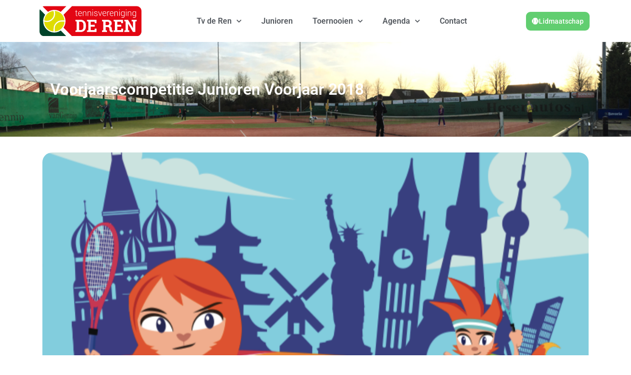

--- FILE ---
content_type: text/html; charset=UTF-8
request_url: https://tv-de-ren.nl/2018/04/03/competitie-jeugd-voorjaar-2018/
body_size: 18509
content:
<!doctype html>
<html lang="nl-NL">
<head>
	<meta charset="UTF-8">
	<meta name="viewport" content="width=device-width, initial-scale=1">
	<link rel="profile" href="https://gmpg.org/xfn/11">
	<title>Voorjaarscompetitie Junioren Voorjaar 2018 &#8211; Tennisvereniging de Ren</title>
<meta name='robots' content='max-image-preview:large' />
<link rel="alternate" type="application/rss+xml" title="Tennisvereniging de Ren &raquo; feed" href="https://tv-de-ren.nl/feed/" />
<link rel="alternate" type="application/rss+xml" title="Tennisvereniging de Ren &raquo; reacties feed" href="https://tv-de-ren.nl/comments/feed/" />
<link rel="alternate" title="oEmbed (JSON)" type="application/json+oembed" href="https://tv-de-ren.nl/wp-json/oembed/1.0/embed?url=https%3A%2F%2Ftv-de-ren.nl%2F2018%2F04%2F03%2Fcompetitie-jeugd-voorjaar-2018%2F" />
<link rel="alternate" title="oEmbed (XML)" type="text/xml+oembed" href="https://tv-de-ren.nl/wp-json/oembed/1.0/embed?url=https%3A%2F%2Ftv-de-ren.nl%2F2018%2F04%2F03%2Fcompetitie-jeugd-voorjaar-2018%2F&#038;format=xml" />
		<!-- This site uses the Google Analytics by ExactMetrics plugin v8.11.1 - Using Analytics tracking - https://www.exactmetrics.com/ -->
		<!-- Opmerking: ExactMetrics is momenteel niet geconfigureerd op deze site. De site eigenaar moet authenticeren met Google Analytics in de ExactMetrics instellingen scherm. -->
					<!-- No tracking code set -->
				<!-- / Google Analytics by ExactMetrics -->
		<style id='wp-img-auto-sizes-contain-inline-css'>
img:is([sizes=auto i],[sizes^="auto," i]){contain-intrinsic-size:3000px 1500px}
/*# sourceURL=wp-img-auto-sizes-contain-inline-css */
</style>
<style id='wp-emoji-styles-inline-css'>

	img.wp-smiley, img.emoji {
		display: inline !important;
		border: none !important;
		box-shadow: none !important;
		height: 1em !important;
		width: 1em !important;
		margin: 0 0.07em !important;
		vertical-align: -0.1em !important;
		background: none !important;
		padding: 0 !important;
	}
/*# sourceURL=wp-emoji-styles-inline-css */
</style>
<link rel='stylesheet' id='wp-block-library-css' href='https://tv-de-ren.nl/wp-includes/css/dist/block-library/style.min.css?ver=6.9' media='all' />
<style id='global-styles-inline-css'>
:root{--wp--preset--aspect-ratio--square: 1;--wp--preset--aspect-ratio--4-3: 4/3;--wp--preset--aspect-ratio--3-4: 3/4;--wp--preset--aspect-ratio--3-2: 3/2;--wp--preset--aspect-ratio--2-3: 2/3;--wp--preset--aspect-ratio--16-9: 16/9;--wp--preset--aspect-ratio--9-16: 9/16;--wp--preset--color--black: #000000;--wp--preset--color--cyan-bluish-gray: #abb8c3;--wp--preset--color--white: #ffffff;--wp--preset--color--pale-pink: #f78da7;--wp--preset--color--vivid-red: #cf2e2e;--wp--preset--color--luminous-vivid-orange: #ff6900;--wp--preset--color--luminous-vivid-amber: #fcb900;--wp--preset--color--light-green-cyan: #7bdcb5;--wp--preset--color--vivid-green-cyan: #00d084;--wp--preset--color--pale-cyan-blue: #8ed1fc;--wp--preset--color--vivid-cyan-blue: #0693e3;--wp--preset--color--vivid-purple: #9b51e0;--wp--preset--gradient--vivid-cyan-blue-to-vivid-purple: linear-gradient(135deg,rgb(6,147,227) 0%,rgb(155,81,224) 100%);--wp--preset--gradient--light-green-cyan-to-vivid-green-cyan: linear-gradient(135deg,rgb(122,220,180) 0%,rgb(0,208,130) 100%);--wp--preset--gradient--luminous-vivid-amber-to-luminous-vivid-orange: linear-gradient(135deg,rgb(252,185,0) 0%,rgb(255,105,0) 100%);--wp--preset--gradient--luminous-vivid-orange-to-vivid-red: linear-gradient(135deg,rgb(255,105,0) 0%,rgb(207,46,46) 100%);--wp--preset--gradient--very-light-gray-to-cyan-bluish-gray: linear-gradient(135deg,rgb(238,238,238) 0%,rgb(169,184,195) 100%);--wp--preset--gradient--cool-to-warm-spectrum: linear-gradient(135deg,rgb(74,234,220) 0%,rgb(151,120,209) 20%,rgb(207,42,186) 40%,rgb(238,44,130) 60%,rgb(251,105,98) 80%,rgb(254,248,76) 100%);--wp--preset--gradient--blush-light-purple: linear-gradient(135deg,rgb(255,206,236) 0%,rgb(152,150,240) 100%);--wp--preset--gradient--blush-bordeaux: linear-gradient(135deg,rgb(254,205,165) 0%,rgb(254,45,45) 50%,rgb(107,0,62) 100%);--wp--preset--gradient--luminous-dusk: linear-gradient(135deg,rgb(255,203,112) 0%,rgb(199,81,192) 50%,rgb(65,88,208) 100%);--wp--preset--gradient--pale-ocean: linear-gradient(135deg,rgb(255,245,203) 0%,rgb(182,227,212) 50%,rgb(51,167,181) 100%);--wp--preset--gradient--electric-grass: linear-gradient(135deg,rgb(202,248,128) 0%,rgb(113,206,126) 100%);--wp--preset--gradient--midnight: linear-gradient(135deg,rgb(2,3,129) 0%,rgb(40,116,252) 100%);--wp--preset--font-size--small: 13px;--wp--preset--font-size--medium: 20px;--wp--preset--font-size--large: 36px;--wp--preset--font-size--x-large: 42px;--wp--preset--spacing--20: 0.44rem;--wp--preset--spacing--30: 0.67rem;--wp--preset--spacing--40: 1rem;--wp--preset--spacing--50: 1.5rem;--wp--preset--spacing--60: 2.25rem;--wp--preset--spacing--70: 3.38rem;--wp--preset--spacing--80: 5.06rem;--wp--preset--shadow--natural: 6px 6px 9px rgba(0, 0, 0, 0.2);--wp--preset--shadow--deep: 12px 12px 50px rgba(0, 0, 0, 0.4);--wp--preset--shadow--sharp: 6px 6px 0px rgba(0, 0, 0, 0.2);--wp--preset--shadow--outlined: 6px 6px 0px -3px rgb(255, 255, 255), 6px 6px rgb(0, 0, 0);--wp--preset--shadow--crisp: 6px 6px 0px rgb(0, 0, 0);}:root { --wp--style--global--content-size: 800px;--wp--style--global--wide-size: 1200px; }:where(body) { margin: 0; }.wp-site-blocks > .alignleft { float: left; margin-right: 2em; }.wp-site-blocks > .alignright { float: right; margin-left: 2em; }.wp-site-blocks > .aligncenter { justify-content: center; margin-left: auto; margin-right: auto; }:where(.wp-site-blocks) > * { margin-block-start: 24px; margin-block-end: 0; }:where(.wp-site-blocks) > :first-child { margin-block-start: 0; }:where(.wp-site-blocks) > :last-child { margin-block-end: 0; }:root { --wp--style--block-gap: 24px; }:root :where(.is-layout-flow) > :first-child{margin-block-start: 0;}:root :where(.is-layout-flow) > :last-child{margin-block-end: 0;}:root :where(.is-layout-flow) > *{margin-block-start: 24px;margin-block-end: 0;}:root :where(.is-layout-constrained) > :first-child{margin-block-start: 0;}:root :where(.is-layout-constrained) > :last-child{margin-block-end: 0;}:root :where(.is-layout-constrained) > *{margin-block-start: 24px;margin-block-end: 0;}:root :where(.is-layout-flex){gap: 24px;}:root :where(.is-layout-grid){gap: 24px;}.is-layout-flow > .alignleft{float: left;margin-inline-start: 0;margin-inline-end: 2em;}.is-layout-flow > .alignright{float: right;margin-inline-start: 2em;margin-inline-end: 0;}.is-layout-flow > .aligncenter{margin-left: auto !important;margin-right: auto !important;}.is-layout-constrained > .alignleft{float: left;margin-inline-start: 0;margin-inline-end: 2em;}.is-layout-constrained > .alignright{float: right;margin-inline-start: 2em;margin-inline-end: 0;}.is-layout-constrained > .aligncenter{margin-left: auto !important;margin-right: auto !important;}.is-layout-constrained > :where(:not(.alignleft):not(.alignright):not(.alignfull)){max-width: var(--wp--style--global--content-size);margin-left: auto !important;margin-right: auto !important;}.is-layout-constrained > .alignwide{max-width: var(--wp--style--global--wide-size);}body .is-layout-flex{display: flex;}.is-layout-flex{flex-wrap: wrap;align-items: center;}.is-layout-flex > :is(*, div){margin: 0;}body .is-layout-grid{display: grid;}.is-layout-grid > :is(*, div){margin: 0;}body{padding-top: 0px;padding-right: 0px;padding-bottom: 0px;padding-left: 0px;}a:where(:not(.wp-element-button)){text-decoration: underline;}:root :where(.wp-element-button, .wp-block-button__link){background-color: #32373c;border-width: 0;color: #fff;font-family: inherit;font-size: inherit;font-style: inherit;font-weight: inherit;letter-spacing: inherit;line-height: inherit;padding-top: calc(0.667em + 2px);padding-right: calc(1.333em + 2px);padding-bottom: calc(0.667em + 2px);padding-left: calc(1.333em + 2px);text-decoration: none;text-transform: inherit;}.has-black-color{color: var(--wp--preset--color--black) !important;}.has-cyan-bluish-gray-color{color: var(--wp--preset--color--cyan-bluish-gray) !important;}.has-white-color{color: var(--wp--preset--color--white) !important;}.has-pale-pink-color{color: var(--wp--preset--color--pale-pink) !important;}.has-vivid-red-color{color: var(--wp--preset--color--vivid-red) !important;}.has-luminous-vivid-orange-color{color: var(--wp--preset--color--luminous-vivid-orange) !important;}.has-luminous-vivid-amber-color{color: var(--wp--preset--color--luminous-vivid-amber) !important;}.has-light-green-cyan-color{color: var(--wp--preset--color--light-green-cyan) !important;}.has-vivid-green-cyan-color{color: var(--wp--preset--color--vivid-green-cyan) !important;}.has-pale-cyan-blue-color{color: var(--wp--preset--color--pale-cyan-blue) !important;}.has-vivid-cyan-blue-color{color: var(--wp--preset--color--vivid-cyan-blue) !important;}.has-vivid-purple-color{color: var(--wp--preset--color--vivid-purple) !important;}.has-black-background-color{background-color: var(--wp--preset--color--black) !important;}.has-cyan-bluish-gray-background-color{background-color: var(--wp--preset--color--cyan-bluish-gray) !important;}.has-white-background-color{background-color: var(--wp--preset--color--white) !important;}.has-pale-pink-background-color{background-color: var(--wp--preset--color--pale-pink) !important;}.has-vivid-red-background-color{background-color: var(--wp--preset--color--vivid-red) !important;}.has-luminous-vivid-orange-background-color{background-color: var(--wp--preset--color--luminous-vivid-orange) !important;}.has-luminous-vivid-amber-background-color{background-color: var(--wp--preset--color--luminous-vivid-amber) !important;}.has-light-green-cyan-background-color{background-color: var(--wp--preset--color--light-green-cyan) !important;}.has-vivid-green-cyan-background-color{background-color: var(--wp--preset--color--vivid-green-cyan) !important;}.has-pale-cyan-blue-background-color{background-color: var(--wp--preset--color--pale-cyan-blue) !important;}.has-vivid-cyan-blue-background-color{background-color: var(--wp--preset--color--vivid-cyan-blue) !important;}.has-vivid-purple-background-color{background-color: var(--wp--preset--color--vivid-purple) !important;}.has-black-border-color{border-color: var(--wp--preset--color--black) !important;}.has-cyan-bluish-gray-border-color{border-color: var(--wp--preset--color--cyan-bluish-gray) !important;}.has-white-border-color{border-color: var(--wp--preset--color--white) !important;}.has-pale-pink-border-color{border-color: var(--wp--preset--color--pale-pink) !important;}.has-vivid-red-border-color{border-color: var(--wp--preset--color--vivid-red) !important;}.has-luminous-vivid-orange-border-color{border-color: var(--wp--preset--color--luminous-vivid-orange) !important;}.has-luminous-vivid-amber-border-color{border-color: var(--wp--preset--color--luminous-vivid-amber) !important;}.has-light-green-cyan-border-color{border-color: var(--wp--preset--color--light-green-cyan) !important;}.has-vivid-green-cyan-border-color{border-color: var(--wp--preset--color--vivid-green-cyan) !important;}.has-pale-cyan-blue-border-color{border-color: var(--wp--preset--color--pale-cyan-blue) !important;}.has-vivid-cyan-blue-border-color{border-color: var(--wp--preset--color--vivid-cyan-blue) !important;}.has-vivid-purple-border-color{border-color: var(--wp--preset--color--vivid-purple) !important;}.has-vivid-cyan-blue-to-vivid-purple-gradient-background{background: var(--wp--preset--gradient--vivid-cyan-blue-to-vivid-purple) !important;}.has-light-green-cyan-to-vivid-green-cyan-gradient-background{background: var(--wp--preset--gradient--light-green-cyan-to-vivid-green-cyan) !important;}.has-luminous-vivid-amber-to-luminous-vivid-orange-gradient-background{background: var(--wp--preset--gradient--luminous-vivid-amber-to-luminous-vivid-orange) !important;}.has-luminous-vivid-orange-to-vivid-red-gradient-background{background: var(--wp--preset--gradient--luminous-vivid-orange-to-vivid-red) !important;}.has-very-light-gray-to-cyan-bluish-gray-gradient-background{background: var(--wp--preset--gradient--very-light-gray-to-cyan-bluish-gray) !important;}.has-cool-to-warm-spectrum-gradient-background{background: var(--wp--preset--gradient--cool-to-warm-spectrum) !important;}.has-blush-light-purple-gradient-background{background: var(--wp--preset--gradient--blush-light-purple) !important;}.has-blush-bordeaux-gradient-background{background: var(--wp--preset--gradient--blush-bordeaux) !important;}.has-luminous-dusk-gradient-background{background: var(--wp--preset--gradient--luminous-dusk) !important;}.has-pale-ocean-gradient-background{background: var(--wp--preset--gradient--pale-ocean) !important;}.has-electric-grass-gradient-background{background: var(--wp--preset--gradient--electric-grass) !important;}.has-midnight-gradient-background{background: var(--wp--preset--gradient--midnight) !important;}.has-small-font-size{font-size: var(--wp--preset--font-size--small) !important;}.has-medium-font-size{font-size: var(--wp--preset--font-size--medium) !important;}.has-large-font-size{font-size: var(--wp--preset--font-size--large) !important;}.has-x-large-font-size{font-size: var(--wp--preset--font-size--x-large) !important;}
:root :where(.wp-block-pullquote){font-size: 1.5em;line-height: 1.6;}
/*# sourceURL=global-styles-inline-css */
</style>
<link rel='stylesheet' id='woocommerce-layout-css' href='https://tv-de-ren.nl/wp-content/plugins/woocommerce/assets/css/woocommerce-layout.css?ver=10.4.3' media='all' />
<link rel='stylesheet' id='woocommerce-smallscreen-css' href='https://tv-de-ren.nl/wp-content/plugins/woocommerce/assets/css/woocommerce-smallscreen.css?ver=10.4.3' media='only screen and (max-width: 768px)' />
<link rel='stylesheet' id='woocommerce-general-css' href='https://tv-de-ren.nl/wp-content/plugins/woocommerce/assets/css/woocommerce.css?ver=10.4.3' media='all' />
<style id='woocommerce-inline-inline-css'>
.woocommerce form .form-row .required { visibility: visible; }
/*# sourceURL=woocommerce-inline-inline-css */
</style>
<link rel='stylesheet' id='wppa_style-css' href='https://tv-de-ren.nl/wp-content/plugins/wp-photo-album-plus/wppa-style.css?ver=251221-110541' media='all' />
<style id='wppa_style-inline-css'>

.wppa-box {	border-style: solid; border-width:1px;border-radius:6px; -moz-border-radius:6px;margin-bottom:8px;background-color:#eeeeee;border-color:#cccccc; }
.wppa-mini-box { border-style: solid; border-width:1px;border-radius:2px;border-color:#cccccc; }
.wppa-cover-box {  }
.wppa-cover-text-frame {  }
.wppa-box-text {  }
.wppa-box-text, .wppa-box-text-nocolor { font-weight:normal; }
.wppa-thumb-text { font-weight:normal; }
.wppa-nav-text { font-weight:normal; }
.wppa-img { background-color:#eeeeee; }
.wppa-title { font-weight:bold; }
.wppa-fulldesc { font-weight:normal; }
.wppa-fulltitle { font-weight:normal; }
/*# sourceURL=wppa_style-inline-css */
</style>
<link rel='stylesheet' id='hello-elementor-css' href='https://tv-de-ren.nl/wp-content/themes/hello-elementor/assets/css/reset.css?ver=3.4.4' media='all' />
<link rel='stylesheet' id='hello-elementor-theme-style-css' href='https://tv-de-ren.nl/wp-content/themes/hello-elementor/assets/css/theme.css?ver=3.4.4' media='all' />
<link rel='stylesheet' id='hello-elementor-header-footer-css' href='https://tv-de-ren.nl/wp-content/themes/hello-elementor/assets/css/header-footer.css?ver=3.4.4' media='all' />
<link rel='stylesheet' id='elementor-frontend-css' href='https://tv-de-ren.nl/wp-content/plugins/elementor/assets/css/frontend.min.css?ver=3.33.6' media='all' />
<link rel='stylesheet' id='elementor-post-8993-css' href='https://tv-de-ren.nl/wp-content/uploads/elementor/css/post-8993.css?ver=1769124345' media='all' />
<link rel='stylesheet' id='widget-image-css' href='https://tv-de-ren.nl/wp-content/plugins/elementor/assets/css/widget-image.min.css?ver=3.33.6' media='all' />
<link rel='stylesheet' id='widget-nav-menu-css' href='https://tv-de-ren.nl/wp-content/plugins/elementor-pro/assets/css/widget-nav-menu.min.css?ver=3.32.3' media='all' />
<link rel='stylesheet' id='widget-animated-headline-css' href='https://tv-de-ren.nl/wp-content/plugins/elementor-pro/assets/css/widget-animated-headline.min.css?ver=3.32.3' media='all' />
<link rel='stylesheet' id='widget-icon-list-css' href='https://tv-de-ren.nl/wp-content/plugins/elementor/assets/css/widget-icon-list.min.css?ver=3.33.6' media='all' />
<link rel='stylesheet' id='widget-heading-css' href='https://tv-de-ren.nl/wp-content/plugins/elementor/assets/css/widget-heading.min.css?ver=3.33.6' media='all' />
<link rel='stylesheet' id='widget-post-info-css' href='https://tv-de-ren.nl/wp-content/plugins/elementor-pro/assets/css/widget-post-info.min.css?ver=3.32.3' media='all' />
<link rel='stylesheet' id='elementor-icons-shared-0-css' href='https://tv-de-ren.nl/wp-content/plugins/elementor/assets/lib/font-awesome/css/fontawesome.min.css?ver=5.15.3' media='all' />
<link rel='stylesheet' id='elementor-icons-fa-regular-css' href='https://tv-de-ren.nl/wp-content/plugins/elementor/assets/lib/font-awesome/css/regular.min.css?ver=5.15.3' media='all' />
<link rel='stylesheet' id='elementor-icons-fa-solid-css' href='https://tv-de-ren.nl/wp-content/plugins/elementor/assets/lib/font-awesome/css/solid.min.css?ver=5.15.3' media='all' />
<link rel='stylesheet' id='widget-spacer-css' href='https://tv-de-ren.nl/wp-content/plugins/elementor/assets/css/widget-spacer.min.css?ver=3.33.6' media='all' />
<link rel='stylesheet' id='widget-divider-css' href='https://tv-de-ren.nl/wp-content/plugins/elementor/assets/css/widget-divider.min.css?ver=3.33.6' media='all' />
<link rel='stylesheet' id='e-animation-bounceInRight-css' href='https://tv-de-ren.nl/wp-content/plugins/elementor/assets/lib/animations/styles/bounceInRight.min.css?ver=3.33.6' media='all' />
<link rel='stylesheet' id='elementor-icons-css' href='https://tv-de-ren.nl/wp-content/plugins/elementor/assets/lib/eicons/css/elementor-icons.min.css?ver=5.44.0' media='all' />
<link rel='stylesheet' id='elementor-post-9189-css' href='https://tv-de-ren.nl/wp-content/uploads/elementor/css/post-9189.css?ver=1769124346' media='all' />
<link rel='stylesheet' id='elementor-post-9066-css' href='https://tv-de-ren.nl/wp-content/uploads/elementor/css/post-9066.css?ver=1769124346' media='all' />
<link rel='stylesheet' id='elementor-post-9071-css' href='https://tv-de-ren.nl/wp-content/uploads/elementor/css/post-9071.css?ver=1769128001' media='all' />
<link rel='stylesheet' id='recent-posts-widget-with-thumbnails-public-style-css' href='https://tv-de-ren.nl/wp-content/plugins/recent-posts-widget-with-thumbnails/public.css?ver=7.1.1' media='all' />
<link rel='stylesheet' id='js_composer_front-css' href='https://tv-de-ren.nl/wp-content/plugins/js_composer/assets/css/js_composer.min.css?ver=7.8' media='all' />
<link rel='stylesheet' id='elementor-gf-local-roboto-css' href='https://tv-de-ren.nl/wp-content/uploads/elementor/google-fonts/css/roboto.css?ver=1742229348' media='all' />
<link rel='stylesheet' id='elementor-gf-local-robotoslab-css' href='https://tv-de-ren.nl/wp-content/uploads/elementor/google-fonts/css/robotoslab.css?ver=1742229351' media='all' />
<script src="https://tv-de-ren.nl/wp-includes/js/dist/hooks.min.js?ver=dd5603f07f9220ed27f1" id="wp-hooks-js"></script>
<script src="https://tv-de-ren.nl/wp-includes/js/dist/i18n.min.js?ver=c26c3dc7bed366793375" id="wp-i18n-js"></script>
<script id="wp-i18n-js-after">
wp.i18n.setLocaleData( { 'text direction\u0004ltr': [ 'ltr' ] } );
//# sourceURL=wp-i18n-js-after
</script>
<script src="https://tv-de-ren.nl/wp-content/plugins/wp-photo-album-plus/js/wppa-decls.js?ver=251221-100541" id="wppa-decls-js"></script>
<script id="wppa-decls-js-after">
const { __ } = wp.i18n;

wppaSiteUrl = "https://tv-de-ren.nl",
wppaThumbPageSize = 0,
wppaResizeEndDelay = 200,
wppaScrollEndDelay = 200,
_wppaTextDelay = 800,
wppaEasingSlide = "swing",
wppaEasingLightbox = "swing",
wppaEasingPopup = "swing",
wppaUploadButtonText = "Bladeren...",
wppaOvlBigBrowse = false,
wppaOvlSmallBrowse = true,
wppaImageMagickDefaultAspect = "NaN",
wppaImageDirectory = "https://tv-de-ren.nl/wp-content/uploads/wppa/icons/",
wppaWppaUrl = "https://tv-de-ren.nl/wp-content/plugins/wp-photo-album-plus",
wppaIncludeUrl = "https://tv-de-ren.nl/wp-includes",
wppaAjaxMethod = "rest",
wppaAjaxUrl = "https://tv-de-ren.nl/wp-json/wp-photo-album-plus/endPoint",
wppaAdminAjaxUrl = "https://tv-de-ren.nl/wp-admin/admin-ajax.php",
wppaUploadUrl = "https://tv-de-ren.nl/wp-content/uploads/wppa",
wppaIsIe = false,
wppaIsSafari = false,
wppaSlideshowNavigationType = "icons",
wppaSlideshowDefaultTimeout = 2.5,
wppaAudioHeight = 32,
wppaFilmThumbTitle = "Tweemaal klikken om slideshow te starten/stoppen",
wppaClickToView = "Klik om te zien",
wppaLang = "",
wppaVoteForMe = "Stem op mij!",
wppaVotedForMe = "Op mij gestemd",
wppaGlobalFsIconSize = "32",
wppaFsFillcolor = "#999999",
wppaFsBgcolor = "transparent",
wppaFsPolicy = "lightbox",
wppaNiceScroll = false,
wppaNiceScrollOpts = {cursorwidth:'8px',
cursoropacitymin:0.4,
cursorcolor:'#777777',
cursorborder:'none',
cursorborderradius:'6px',
autohidemode:'leave',
nativeparentscrolling:false,
preservenativescrolling:false,
bouncescroll:false,
smoothscroll:true,
cursorborder:'2px solid transparent',
horizrailenabled:false,},
wppaVersion = "9.1.05.004",
wppaBackgroundColorImage = "#eeeeee",
wppaPopupLinkType = "photo",
wppaAnimationType = "fadeover",
wppaAnimationSpeed = 800,
wppaThumbnailAreaDelta = 14,
wppaTextFrameDelta = 181,
wppaBoxDelta = 14,
wppaFilmShowGlue = true,
wppaMiniTreshold = 500,
wppaRatingOnce = false,
wppaHideWhenEmpty = false,
wppaBGcolorNumbar = "#cccccc",
wppaBcolorNumbar = "#cccccc",
wppaBGcolorNumbarActive = "#333333",
wppaBcolorNumbarActive = "#333333",
wppaFontFamilyNumbar = "",
wppaFontSizeNumbar = "px",
wppaFontColorNumbar = "#777777",
wppaFontWeightNumbar = "normal",
wppaFontFamilyNumbarActive = "",
wppaFontSizeNumbarActive = "px",
wppaFontColorNumbarActive = "#777777",
wppaFontWeightNumbarActive = "bold",
wppaNumbarMax = "10",
wppaNextOnCallback = false,
wppaStarOpacity = 0.2,
wppaEmailRequired = "required",
wppaSlideBorderWidth = 0,
wppaAllowAjax = true,
wppaThumbTargetBlank = false,
wppaRatingMax = 5,
wppaRatingDisplayType = "graphic",
wppaRatingPrec = 2,
wppaStretch = false,
wppaMinThumbSpace = 4,
wppaThumbSpaceAuto = true,
wppaMagnifierCursor = "magnifier-small.png",
wppaAutoOpenComments = true,
wppaUpdateAddressLine = true,
wppaSlideSwipe = false,
wppaMaxCoverWidth = 1024,
wppaSlideToFullpopup = false,
wppaComAltSize = 75,
wppaBumpViewCount = true,
wppaBumpClickCount = false,
wppaShareHideWhenRunning = true,
wppaFotomoto = false,
wppaFotomotoHideWhenRunning = false,
wppaCommentRequiredAfterVote = false,
wppaFotomotoMinWidth = 400,
wppaOvlHires = true,
wppaSlideVideoStart = false,
wppaSlideAudioStart = false,
wppaOvlRadius = 12,
wppaOvlBorderWidth = 8,
wppaThemeStyles = "",
wppaStickyHeaderHeight = 0,
wppaRenderModal = false,
wppaModalQuitImg = "url(https://tv-de-ren.nl/wp-content/uploads/wppa/icons/smallcross-black.gif )",
wppaBoxRadius = "6",
wppaModalBgColor = "#ffffff",
wppaUploadEdit = "-none-",
wppaSvgFillcolor = "#666666",
wppaSvgBgcolor = "transparent",
wppaOvlSvgFillcolor = "#999999",
wppaOvlSvgBgcolor = "transparent",
wppaSvgCornerStyle = "medium",
wppaHideRightClick = false,
wppaGeoZoom = 10,
wppaLazyLoad = true,
wppaAreaMaxFrac = 0,
wppaAreaMaxFracSlide = 0,
wppaAreaMaxFracAudio = 0,
wppaIconSizeNormal = "default",
wppaIconSizeSlide = "default",
wppaResponseSpeed = 0,
wppaExtendedResizeCount = 0,
wppaExtendedResizeDelay = 1000,
wppaCoverSpacing = 8,
wppaFilmonlyContinuous = false,
wppaNoAnimateOnMobile = false,
wppaAjaxScroll = true,
wppaThumbSize = 100,
wppaTfMargin = 4,
wppaRequestInfoDialogText = "S.v p. specificeer je vraag",
wppaThumbAspect = 0.75,
wppaStartStopNew = false,
wppaSlideVideoPauseStop = false,
wppaThumbNolink = false;
wppaOvlTxtHeight = "auto",
wppaOvlOpacity = 0.8,
wppaOvlOnclickType = "none",
wppaOvlTheme = "black",
wppaOvlAnimSpeed = 300,
wppaOvlSlideSpeedDefault = 5000,
wppaVer4WindowWidth = 800,
wppaVer4WindowHeight = 600,
wppaOvlShowCounter = true,
wppaOvlFontFamily = "",
wppaOvlFontSize = "10",
wppaOvlFontColor = "",
wppaOvlFontWeight = "bold",
wppaOvlLineHeight = "10",
wppaOvlVideoStart = true,
wppaOvlAudioStart = true,
wppaOvlSlideStartDefault = true,
wppaOvlShowStartStop = true,
wppaIsMobile = false,
wppaIsIpad = false,
wppaOvlIconSize = "32px",
wppaOvlBrowseOnClick = false,
wppaOvlGlobal = false,
wppaPhotoDirectory = "https://tv-de-ren.nl/wp-content/uploads/wppa/",
wppaThumbDirectory = "https://tv-de-ren.nl/wp-content/uploads/wppa/thumbs/",
wppaTempDirectory = "https://tv-de-ren.nl/wp-content/uploads/wppa/temp/",
wppaFontDirectory = "https://tv-de-ren.nl/wp-content/uploads/wppa/fonts/",
wppaOutputType = "-none-",
wppaOvlNavIconSize = 32,
wppaOvlVideoPauseStop = false;var
wppaShortcodeTemplate = "";
wppaShortcodeTemplateId = "";
//# sourceURL=wppa-decls-js-after
</script>
<script src="https://tv-de-ren.nl/wp-includes/js/jquery/jquery.min.js?ver=3.7.1" id="jquery-core-js"></script>
<script src="https://tv-de-ren.nl/wp-includes/js/jquery/jquery-migrate.min.js?ver=3.4.1" id="jquery-migrate-js"></script>
<script src="https://tv-de-ren.nl/wp-includes/js/jquery/jquery.form.min.js?ver=4.3.0" id="jquery-form-js"></script>
<script src="https://tv-de-ren.nl/wp-includes/js/imagesloaded.min.js?ver=5.0.0" id="imagesloaded-js"></script>
<script src="https://tv-de-ren.nl/wp-includes/js/masonry.min.js?ver=4.2.2" id="masonry-js"></script>
<script src="https://tv-de-ren.nl/wp-includes/js/jquery/jquery.masonry.min.js?ver=3.1.2b" id="jquery-masonry-js"></script>
<script src="https://tv-de-ren.nl/wp-includes/js/jquery/ui/core.min.js?ver=1.13.3" id="jquery-ui-core-js"></script>
<script src="https://tv-de-ren.nl/wp-includes/js/jquery/ui/mouse.min.js?ver=1.13.3" id="jquery-ui-mouse-js"></script>
<script src="https://tv-de-ren.nl/wp-includes/js/jquery/ui/resizable.min.js?ver=1.13.3" id="jquery-ui-resizable-js"></script>
<script src="https://tv-de-ren.nl/wp-includes/js/jquery/ui/draggable.min.js?ver=1.13.3" id="jquery-ui-draggable-js"></script>
<script src="https://tv-de-ren.nl/wp-includes/js/jquery/ui/controlgroup.min.js?ver=1.13.3" id="jquery-ui-controlgroup-js"></script>
<script src="https://tv-de-ren.nl/wp-includes/js/jquery/ui/checkboxradio.min.js?ver=1.13.3" id="jquery-ui-checkboxradio-js"></script>
<script src="https://tv-de-ren.nl/wp-includes/js/jquery/ui/button.min.js?ver=1.13.3" id="jquery-ui-button-js"></script>
<script src="https://tv-de-ren.nl/wp-includes/js/jquery/ui/dialog.min.js?ver=1.13.3" id="jquery-ui-dialog-js"></script>
<script id="wppa-all-js-extra">
var wppaObj = {"restUrl":"https://tv-de-ren.nl/wp-json/","restNonce":"ee9f5bdb60"};
//# sourceURL=wppa-all-js-extra
</script>
<script src="https://tv-de-ren.nl/wp-content/plugins/wp-photo-album-plus/js/wppa-all.js?ver=251221-100541" id="wppa-all-js"></script>
<script src="https://tv-de-ren.nl/wp-content/plugins/wp-photo-album-plus/vendor/jquery-easing/jquery.easing.min.js?ver=9.1.05.004" id="nicescrollr-easing-min-js-js"></script>
<script src="https://tv-de-ren.nl/wp-content/plugins/woocommerce/assets/js/jquery-blockui/jquery.blockUI.min.js?ver=2.7.0-wc.10.4.3" id="wc-jquery-blockui-js" defer data-wp-strategy="defer"></script>
<script src="https://tv-de-ren.nl/wp-content/plugins/woocommerce/assets/js/js-cookie/js.cookie.min.js?ver=2.1.4-wc.10.4.3" id="wc-js-cookie-js" defer data-wp-strategy="defer"></script>
<script id="woocommerce-js-extra">
var woocommerce_params = {"ajax_url":"/wp-admin/admin-ajax.php","wc_ajax_url":"/?wc-ajax=%%endpoint%%","i18n_password_show":"Wachtwoord weergeven","i18n_password_hide":"Wachtwoord verbergen"};
//# sourceURL=woocommerce-js-extra
</script>
<script src="https://tv-de-ren.nl/wp-content/plugins/woocommerce/assets/js/frontend/woocommerce.min.js?ver=10.4.3" id="woocommerce-js" defer data-wp-strategy="defer"></script>
<script src="https://tv-de-ren.nl/wp-content/plugins/wp-solar/assets/Chart.js/Chart.min.js?ver=6.9" id="chart-js"></script>
<script></script><link rel="https://api.w.org/" href="https://tv-de-ren.nl/wp-json/" /><link rel="alternate" title="JSON" type="application/json" href="https://tv-de-ren.nl/wp-json/wp/v2/posts/6156" /><link rel="EditURI" type="application/rsd+xml" title="RSD" href="https://tv-de-ren.nl/xmlrpc.php?rsd" />
<meta name="generator" content="WordPress 6.9" />
<meta name="generator" content="WooCommerce 10.4.3" />
<link rel="canonical" href="https://tv-de-ren.nl/2018/04/03/competitie-jeugd-voorjaar-2018/" />
<link rel='shortlink' href='https://tv-de-ren.nl/?p=6156' />
	<noscript><style>.woocommerce-product-gallery{ opacity: 1 !important; }</style></noscript>
	<meta name="generator" content="Elementor 3.33.6; features: additional_custom_breakpoints; settings: css_print_method-external, google_font-enabled, font_display-swap">
			<style>
				.e-con.e-parent:nth-of-type(n+4):not(.e-lazyloaded):not(.e-no-lazyload),
				.e-con.e-parent:nth-of-type(n+4):not(.e-lazyloaded):not(.e-no-lazyload) * {
					background-image: none !important;
				}
				@media screen and (max-height: 1024px) {
					.e-con.e-parent:nth-of-type(n+3):not(.e-lazyloaded):not(.e-no-lazyload),
					.e-con.e-parent:nth-of-type(n+3):not(.e-lazyloaded):not(.e-no-lazyload) * {
						background-image: none !important;
					}
				}
				@media screen and (max-height: 640px) {
					.e-con.e-parent:nth-of-type(n+2):not(.e-lazyloaded):not(.e-no-lazyload),
					.e-con.e-parent:nth-of-type(n+2):not(.e-lazyloaded):not(.e-no-lazyload) * {
						background-image: none !important;
					}
				}
			</style>
			<meta name="generator" content="Powered by WPBakery Page Builder - drag and drop page builder for WordPress."/>
<link rel="icon" href="https://tv-de-ren.nl/wp-content/uploads/2019/12/cropped-tv-de-ren_favicon-1-32x32.png" sizes="32x32" />
<link rel="icon" href="https://tv-de-ren.nl/wp-content/uploads/2019/12/cropped-tv-de-ren_favicon-1-192x192.png" sizes="192x192" />
<link rel="apple-touch-icon" href="https://tv-de-ren.nl/wp-content/uploads/2019/12/cropped-tv-de-ren_favicon-1-180x180.png" />
<meta name="msapplication-TileImage" content="https://tv-de-ren.nl/wp-content/uploads/2019/12/cropped-tv-de-ren_favicon-1-270x270.png" />
<noscript><style> .wpb_animate_when_almost_visible { opacity: 1; }</style></noscript></head>
<body class="wp-singular post-template-default single single-post postid-6156 single-format-standard wp-custom-logo wp-embed-responsive wp-theme-hello-elementor theme-hello-elementor woocommerce-no-js hello-elementor-default wpb-js-composer js-comp-ver-7.8 vc_responsive elementor-default elementor-kit-8993 elementor-page-9071">


<a class="skip-link screen-reader-text" href="#content">Ga naar de inhoud</a>

		<header data-elementor-type="header" data-elementor-id="9189" class="elementor elementor-9189 elementor-location-header" data-elementor-post-type="elementor_library">
					<section class="elementor-section elementor-top-section elementor-element elementor-element-1f975d48 elementor-section-content-middle elementor-section-height-min-height elementor-hidden-mobile elementor-section-boxed elementor-section-height-default elementor-section-items-middle" data-id="1f975d48" data-element_type="section">
						<div class="elementor-container elementor-column-gap-default">
					<div class="elementor-column elementor-col-33 elementor-top-column elementor-element elementor-element-3c152fa4" data-id="3c152fa4" data-element_type="column">
			<div class="elementor-widget-wrap elementor-element-populated">
						<div class="elementor-element elementor-element-bfdda86 elementor-widget elementor-widget-image" data-id="bfdda86" data-element_type="widget" data-widget_type="image.default">
				<div class="elementor-widget-container">
																<a href="https://tv-de-ren.nl">
							<img fetchpriority="high" width="427" height="124" src="https://tv-de-ren.nl/wp-content/uploads/2023/07/Logo-TV-de-Ren.svg" class="attachment-full size-full wp-image-9091" alt="" />								</a>
															</div>
				</div>
					</div>
		</div>
				<div class="elementor-column elementor-col-33 elementor-top-column elementor-element elementor-element-691b30ea" data-id="691b30ea" data-element_type="column">
			<div class="elementor-widget-wrap elementor-element-populated">
						<div class="elementor-element elementor-element-498d6ae elementor-nav-menu__align-center elementor-nav-menu--stretch elementor-nav-menu--dropdown-tablet elementor-nav-menu__text-align-aside elementor-nav-menu--toggle elementor-nav-menu--burger elementor-widget elementor-widget-nav-menu" data-id="498d6ae" data-element_type="widget" data-settings="{&quot;submenu_icon&quot;:{&quot;value&quot;:&quot;&lt;i class=\&quot;fas fa-chevron-down\&quot; aria-hidden=\&quot;true\&quot;&gt;&lt;\/i&gt;&quot;,&quot;library&quot;:&quot;fa-solid&quot;},&quot;full_width&quot;:&quot;stretch&quot;,&quot;layout&quot;:&quot;horizontal&quot;,&quot;toggle&quot;:&quot;burger&quot;}" data-widget_type="nav-menu.default">
				<div class="elementor-widget-container">
								<nav aria-label="Menu" class="elementor-nav-menu--main elementor-nav-menu__container elementor-nav-menu--layout-horizontal e--pointer-none">
				<ul id="menu-1-498d6ae" class="elementor-nav-menu"><li class="menu-item menu-item-type-custom menu-item-object-custom menu-item-has-children menu-item-9309"><a href="#" class="elementor-item elementor-item-anchor">Tv de Ren</a>
<ul class="sub-menu elementor-nav-menu--dropdown">
	<li class="menu-item menu-item-type-post_type menu-item-object-page menu-item-9154"><a href="https://tv-de-ren.nl/historie-doelstelling/" class="elementor-sub-item">Historie &#038; Doelstelling</a></li>
	<li class="menu-item menu-item-type-post_type menu-item-object-page menu-item-9155"><a href="https://tv-de-ren.nl/bestuur-commissies/" class="elementor-sub-item">Bestuur &amp; Commissies</a></li>
	<li class="menu-item menu-item-type-post_type menu-item-object-page menu-item-9156"><a href="https://tv-de-ren.nl/lidmaatschap/" class="elementor-sub-item">Lidmaatschap</a></li>
	<li class="menu-item menu-item-type-post_type menu-item-object-page menu-item-9887"><a href="https://tv-de-ren.nl/tennistraining/" class="elementor-sub-item">Tennistraining</a></li>
	<li class="menu-item menu-item-type-post_type menu-item-object-page menu-item-9157"><a href="https://tv-de-ren.nl/introduce/" class="elementor-sub-item">Introducé</a></li>
	<li class="menu-item menu-item-type-post_type menu-item-object-page menu-item-has-children menu-item-9158"><a href="https://tv-de-ren.nl/ons-park/" class="elementor-sub-item">Ons park</a>
	<ul class="sub-menu elementor-nav-menu--dropdown">
		<li class="menu-item menu-item-type-custom menu-item-object-custom menu-item-9306"><a href="https://tv-de-ren.nl/ons-park/#kantine" class="elementor-sub-item elementor-item-anchor">Kantine</a></li>
		<li class="menu-item menu-item-type-custom menu-item-object-custom menu-item-9307"><a href="https://tv-de-ren.nl/ons-park/#zonnepanelen" class="elementor-sub-item elementor-item-anchor">Zonnepanelen</a></li>
	</ul>
</li>
</ul>
</li>
<li class="menu-item menu-item-type-post_type menu-item-object-page menu-item-9161"><a href="https://tv-de-ren.nl/junioren/" class="elementor-item">Junioren</a></li>
<li class="menu-item menu-item-type-post_type menu-item-object-page menu-item-has-children menu-item-9166"><a href="https://tv-de-ren.nl/toernooien/" class="elementor-item">Toernooien</a>
<ul class="sub-menu elementor-nav-menu--dropdown">
	<li class="menu-item menu-item-type-custom menu-item-object-custom menu-item-9413"><a href="https://tv-de-ren.nl/toernooien/#toernooien" class="elementor-sub-item elementor-item-anchor">Clubkampioenschappen</a></li>
	<li class="menu-item menu-item-type-custom menu-item-object-custom menu-item-9414"><a href="https://tv-de-ren.nl/toernooien/#toernooien" class="elementor-sub-item elementor-item-anchor">Invitatie toernooi</a></li>
	<li class="menu-item menu-item-type-custom menu-item-object-custom menu-item-9415"><a href="https://tv-de-ren.nl/toernooien/#toernooien" class="elementor-sub-item elementor-item-anchor">Winter toernooi</a></li>
	<li class="menu-item menu-item-type-custom menu-item-object-custom menu-item-9416"><a href="https://tv-de-ren.nl/toernooien/#toernooien" class="elementor-sub-item elementor-item-anchor">Thema toernooi</a></li>
	<li class="menu-item menu-item-type-custom menu-item-object-custom menu-item-9417"><a href="https://tv-de-ren.nl/toernooien/#toernooien" class="elementor-sub-item elementor-item-anchor">Open toernooi</a></li>
	<li class="menu-item menu-item-type-custom menu-item-object-custom menu-item-9408"><a href="https://tv-de-ren.nl/toernooien/#toernooien" class="elementor-sub-item elementor-item-anchor">Groot Someren</a></li>
	<li class="menu-item menu-item-type-custom menu-item-object-custom menu-item-9441"><a href="https://tv-de-ren.nl/toernooien/#toernooien" class="elementor-sub-item elementor-item-anchor">Mini Maxi</a></li>
</ul>
</li>
<li class="menu-item menu-item-type-post_type menu-item-object-page menu-item-has-children menu-item-9171"><a href="https://tv-de-ren.nl/agenda-2/" class="elementor-item">Agenda</a>
<ul class="sub-menu elementor-nav-menu--dropdown">
	<li class="menu-item menu-item-type-post_type menu-item-object-page current_page_parent menu-item-9714"><a href="https://tv-de-ren.nl/nieuws/" class="elementor-sub-item">Nieuws</a></li>
</ul>
</li>
<li class="menu-item menu-item-type-post_type menu-item-object-page menu-item-9172"><a href="https://tv-de-ren.nl/contact-2/" class="elementor-item">Contact</a></li>
</ul>			</nav>
					<div class="elementor-menu-toggle" role="button" tabindex="0" aria-label="Menu toggle" aria-expanded="false">
			<i aria-hidden="true" role="presentation" class="elementor-menu-toggle__icon--open eicon-menu-bar"></i><i aria-hidden="true" role="presentation" class="elementor-menu-toggle__icon--close eicon-close"></i>		</div>
					<nav class="elementor-nav-menu--dropdown elementor-nav-menu__container" aria-hidden="true">
				<ul id="menu-2-498d6ae" class="elementor-nav-menu"><li class="menu-item menu-item-type-custom menu-item-object-custom menu-item-has-children menu-item-9309"><a href="#" class="elementor-item elementor-item-anchor" tabindex="-1">Tv de Ren</a>
<ul class="sub-menu elementor-nav-menu--dropdown">
	<li class="menu-item menu-item-type-post_type menu-item-object-page menu-item-9154"><a href="https://tv-de-ren.nl/historie-doelstelling/" class="elementor-sub-item" tabindex="-1">Historie &#038; Doelstelling</a></li>
	<li class="menu-item menu-item-type-post_type menu-item-object-page menu-item-9155"><a href="https://tv-de-ren.nl/bestuur-commissies/" class="elementor-sub-item" tabindex="-1">Bestuur &amp; Commissies</a></li>
	<li class="menu-item menu-item-type-post_type menu-item-object-page menu-item-9156"><a href="https://tv-de-ren.nl/lidmaatschap/" class="elementor-sub-item" tabindex="-1">Lidmaatschap</a></li>
	<li class="menu-item menu-item-type-post_type menu-item-object-page menu-item-9887"><a href="https://tv-de-ren.nl/tennistraining/" class="elementor-sub-item" tabindex="-1">Tennistraining</a></li>
	<li class="menu-item menu-item-type-post_type menu-item-object-page menu-item-9157"><a href="https://tv-de-ren.nl/introduce/" class="elementor-sub-item" tabindex="-1">Introducé</a></li>
	<li class="menu-item menu-item-type-post_type menu-item-object-page menu-item-has-children menu-item-9158"><a href="https://tv-de-ren.nl/ons-park/" class="elementor-sub-item" tabindex="-1">Ons park</a>
	<ul class="sub-menu elementor-nav-menu--dropdown">
		<li class="menu-item menu-item-type-custom menu-item-object-custom menu-item-9306"><a href="https://tv-de-ren.nl/ons-park/#kantine" class="elementor-sub-item elementor-item-anchor" tabindex="-1">Kantine</a></li>
		<li class="menu-item menu-item-type-custom menu-item-object-custom menu-item-9307"><a href="https://tv-de-ren.nl/ons-park/#zonnepanelen" class="elementor-sub-item elementor-item-anchor" tabindex="-1">Zonnepanelen</a></li>
	</ul>
</li>
</ul>
</li>
<li class="menu-item menu-item-type-post_type menu-item-object-page menu-item-9161"><a href="https://tv-de-ren.nl/junioren/" class="elementor-item" tabindex="-1">Junioren</a></li>
<li class="menu-item menu-item-type-post_type menu-item-object-page menu-item-has-children menu-item-9166"><a href="https://tv-de-ren.nl/toernooien/" class="elementor-item" tabindex="-1">Toernooien</a>
<ul class="sub-menu elementor-nav-menu--dropdown">
	<li class="menu-item menu-item-type-custom menu-item-object-custom menu-item-9413"><a href="https://tv-de-ren.nl/toernooien/#toernooien" class="elementor-sub-item elementor-item-anchor" tabindex="-1">Clubkampioenschappen</a></li>
	<li class="menu-item menu-item-type-custom menu-item-object-custom menu-item-9414"><a href="https://tv-de-ren.nl/toernooien/#toernooien" class="elementor-sub-item elementor-item-anchor" tabindex="-1">Invitatie toernooi</a></li>
	<li class="menu-item menu-item-type-custom menu-item-object-custom menu-item-9415"><a href="https://tv-de-ren.nl/toernooien/#toernooien" class="elementor-sub-item elementor-item-anchor" tabindex="-1">Winter toernooi</a></li>
	<li class="menu-item menu-item-type-custom menu-item-object-custom menu-item-9416"><a href="https://tv-de-ren.nl/toernooien/#toernooien" class="elementor-sub-item elementor-item-anchor" tabindex="-1">Thema toernooi</a></li>
	<li class="menu-item menu-item-type-custom menu-item-object-custom menu-item-9417"><a href="https://tv-de-ren.nl/toernooien/#toernooien" class="elementor-sub-item elementor-item-anchor" tabindex="-1">Open toernooi</a></li>
	<li class="menu-item menu-item-type-custom menu-item-object-custom menu-item-9408"><a href="https://tv-de-ren.nl/toernooien/#toernooien" class="elementor-sub-item elementor-item-anchor" tabindex="-1">Groot Someren</a></li>
	<li class="menu-item menu-item-type-custom menu-item-object-custom menu-item-9441"><a href="https://tv-de-ren.nl/toernooien/#toernooien" class="elementor-sub-item elementor-item-anchor" tabindex="-1">Mini Maxi</a></li>
</ul>
</li>
<li class="menu-item menu-item-type-post_type menu-item-object-page menu-item-has-children menu-item-9171"><a href="https://tv-de-ren.nl/agenda-2/" class="elementor-item" tabindex="-1">Agenda</a>
<ul class="sub-menu elementor-nav-menu--dropdown">
	<li class="menu-item menu-item-type-post_type menu-item-object-page current_page_parent menu-item-9714"><a href="https://tv-de-ren.nl/nieuws/" class="elementor-sub-item" tabindex="-1">Nieuws</a></li>
</ul>
</li>
<li class="menu-item menu-item-type-post_type menu-item-object-page menu-item-9172"><a href="https://tv-de-ren.nl/contact-2/" class="elementor-item" tabindex="-1">Contact</a></li>
</ul>			</nav>
						</div>
				</div>
					</div>
		</div>
				<div class="elementor-column elementor-col-33 elementor-top-column elementor-element elementor-element-62dd5646" data-id="62dd5646" data-element_type="column">
			<div class="elementor-widget-wrap elementor-element-populated">
						<div class="elementor-element elementor-element-43375941 elementor-align-right elementor-mobile-align-right elementor-widget elementor-widget-button" data-id="43375941" data-element_type="widget" data-widget_type="button.default">
				<div class="elementor-widget-container">
									<div class="elementor-button-wrapper">
					<a class="elementor-button elementor-button-link elementor-size-md" href="https://tv-de-ren.nl/lidmaatschap/">
						<span class="elementor-button-content-wrapper">
						<span class="elementor-button-icon">
				<i aria-hidden="true" class="fas fa-baseball-ball"></i>			</span>
									<span class="elementor-button-text">Lidmaatschap</span>
					</span>
					</a>
				</div>
								</div>
				</div>
					</div>
		</div>
					</div>
		</section>
				<section class="elementor-section elementor-top-section elementor-element elementor-element-d29387f elementor-section-content-middle elementor-section-height-min-height elementor-hidden-desktop elementor-hidden-tablet elementor-section-boxed elementor-section-height-default elementor-section-items-middle" data-id="d29387f" data-element_type="section">
						<div class="elementor-container elementor-column-gap-default">
					<div class="elementor-column elementor-col-50 elementor-top-column elementor-element elementor-element-3019548" data-id="3019548" data-element_type="column">
			<div class="elementor-widget-wrap elementor-element-populated">
						<div class="elementor-element elementor-element-c5688e4 elementor-widget elementor-widget-image" data-id="c5688e4" data-element_type="widget" data-widget_type="image.default">
				<div class="elementor-widget-container">
																<a href="https://tv-de-ren.nl">
							<img fetchpriority="high" width="427" height="124" src="https://tv-de-ren.nl/wp-content/uploads/2023/07/Logo-TV-de-Ren.svg" class="attachment-full size-full wp-image-9091" alt="" />								</a>
															</div>
				</div>
					</div>
		</div>
				<div class="elementor-column elementor-col-50 elementor-top-column elementor-element elementor-element-347ac38" data-id="347ac38" data-element_type="column">
			<div class="elementor-widget-wrap elementor-element-populated">
						<div class="elementor-element elementor-element-8fa2f0f elementor-nav-menu__align-center elementor-nav-menu--stretch elementor-nav-menu--dropdown-tablet elementor-nav-menu__text-align-aside elementor-nav-menu--toggle elementor-nav-menu--burger elementor-widget elementor-widget-nav-menu" data-id="8fa2f0f" data-element_type="widget" data-settings="{&quot;submenu_icon&quot;:{&quot;value&quot;:&quot;&lt;i class=\&quot;fas fa-chevron-down\&quot; aria-hidden=\&quot;true\&quot;&gt;&lt;\/i&gt;&quot;,&quot;library&quot;:&quot;fa-solid&quot;},&quot;full_width&quot;:&quot;stretch&quot;,&quot;layout&quot;:&quot;horizontal&quot;,&quot;toggle&quot;:&quot;burger&quot;}" data-widget_type="nav-menu.default">
				<div class="elementor-widget-container">
								<nav aria-label="Menu" class="elementor-nav-menu--main elementor-nav-menu__container elementor-nav-menu--layout-horizontal e--pointer-none">
				<ul id="menu-1-8fa2f0f" class="elementor-nav-menu"><li class="menu-item menu-item-type-custom menu-item-object-custom menu-item-has-children menu-item-9309"><a href="#" class="elementor-item elementor-item-anchor">Tv de Ren</a>
<ul class="sub-menu elementor-nav-menu--dropdown">
	<li class="menu-item menu-item-type-post_type menu-item-object-page menu-item-9154"><a href="https://tv-de-ren.nl/historie-doelstelling/" class="elementor-sub-item">Historie &#038; Doelstelling</a></li>
	<li class="menu-item menu-item-type-post_type menu-item-object-page menu-item-9155"><a href="https://tv-de-ren.nl/bestuur-commissies/" class="elementor-sub-item">Bestuur &amp; Commissies</a></li>
	<li class="menu-item menu-item-type-post_type menu-item-object-page menu-item-9156"><a href="https://tv-de-ren.nl/lidmaatschap/" class="elementor-sub-item">Lidmaatschap</a></li>
	<li class="menu-item menu-item-type-post_type menu-item-object-page menu-item-9887"><a href="https://tv-de-ren.nl/tennistraining/" class="elementor-sub-item">Tennistraining</a></li>
	<li class="menu-item menu-item-type-post_type menu-item-object-page menu-item-9157"><a href="https://tv-de-ren.nl/introduce/" class="elementor-sub-item">Introducé</a></li>
	<li class="menu-item menu-item-type-post_type menu-item-object-page menu-item-has-children menu-item-9158"><a href="https://tv-de-ren.nl/ons-park/" class="elementor-sub-item">Ons park</a>
	<ul class="sub-menu elementor-nav-menu--dropdown">
		<li class="menu-item menu-item-type-custom menu-item-object-custom menu-item-9306"><a href="https://tv-de-ren.nl/ons-park/#kantine" class="elementor-sub-item elementor-item-anchor">Kantine</a></li>
		<li class="menu-item menu-item-type-custom menu-item-object-custom menu-item-9307"><a href="https://tv-de-ren.nl/ons-park/#zonnepanelen" class="elementor-sub-item elementor-item-anchor">Zonnepanelen</a></li>
	</ul>
</li>
</ul>
</li>
<li class="menu-item menu-item-type-post_type menu-item-object-page menu-item-9161"><a href="https://tv-de-ren.nl/junioren/" class="elementor-item">Junioren</a></li>
<li class="menu-item menu-item-type-post_type menu-item-object-page menu-item-has-children menu-item-9166"><a href="https://tv-de-ren.nl/toernooien/" class="elementor-item">Toernooien</a>
<ul class="sub-menu elementor-nav-menu--dropdown">
	<li class="menu-item menu-item-type-custom menu-item-object-custom menu-item-9413"><a href="https://tv-de-ren.nl/toernooien/#toernooien" class="elementor-sub-item elementor-item-anchor">Clubkampioenschappen</a></li>
	<li class="menu-item menu-item-type-custom menu-item-object-custom menu-item-9414"><a href="https://tv-de-ren.nl/toernooien/#toernooien" class="elementor-sub-item elementor-item-anchor">Invitatie toernooi</a></li>
	<li class="menu-item menu-item-type-custom menu-item-object-custom menu-item-9415"><a href="https://tv-de-ren.nl/toernooien/#toernooien" class="elementor-sub-item elementor-item-anchor">Winter toernooi</a></li>
	<li class="menu-item menu-item-type-custom menu-item-object-custom menu-item-9416"><a href="https://tv-de-ren.nl/toernooien/#toernooien" class="elementor-sub-item elementor-item-anchor">Thema toernooi</a></li>
	<li class="menu-item menu-item-type-custom menu-item-object-custom menu-item-9417"><a href="https://tv-de-ren.nl/toernooien/#toernooien" class="elementor-sub-item elementor-item-anchor">Open toernooi</a></li>
	<li class="menu-item menu-item-type-custom menu-item-object-custom menu-item-9408"><a href="https://tv-de-ren.nl/toernooien/#toernooien" class="elementor-sub-item elementor-item-anchor">Groot Someren</a></li>
	<li class="menu-item menu-item-type-custom menu-item-object-custom menu-item-9441"><a href="https://tv-de-ren.nl/toernooien/#toernooien" class="elementor-sub-item elementor-item-anchor">Mini Maxi</a></li>
</ul>
</li>
<li class="menu-item menu-item-type-post_type menu-item-object-page menu-item-has-children menu-item-9171"><a href="https://tv-de-ren.nl/agenda-2/" class="elementor-item">Agenda</a>
<ul class="sub-menu elementor-nav-menu--dropdown">
	<li class="menu-item menu-item-type-post_type menu-item-object-page current_page_parent menu-item-9714"><a href="https://tv-de-ren.nl/nieuws/" class="elementor-sub-item">Nieuws</a></li>
</ul>
</li>
<li class="menu-item menu-item-type-post_type menu-item-object-page menu-item-9172"><a href="https://tv-de-ren.nl/contact-2/" class="elementor-item">Contact</a></li>
</ul>			</nav>
					<div class="elementor-menu-toggle" role="button" tabindex="0" aria-label="Menu toggle" aria-expanded="false">
			<i aria-hidden="true" role="presentation" class="elementor-menu-toggle__icon--open eicon-menu-bar"></i><i aria-hidden="true" role="presentation" class="elementor-menu-toggle__icon--close eicon-close"></i>		</div>
					<nav class="elementor-nav-menu--dropdown elementor-nav-menu__container" aria-hidden="true">
				<ul id="menu-2-8fa2f0f" class="elementor-nav-menu"><li class="menu-item menu-item-type-custom menu-item-object-custom menu-item-has-children menu-item-9309"><a href="#" class="elementor-item elementor-item-anchor" tabindex="-1">Tv de Ren</a>
<ul class="sub-menu elementor-nav-menu--dropdown">
	<li class="menu-item menu-item-type-post_type menu-item-object-page menu-item-9154"><a href="https://tv-de-ren.nl/historie-doelstelling/" class="elementor-sub-item" tabindex="-1">Historie &#038; Doelstelling</a></li>
	<li class="menu-item menu-item-type-post_type menu-item-object-page menu-item-9155"><a href="https://tv-de-ren.nl/bestuur-commissies/" class="elementor-sub-item" tabindex="-1">Bestuur &amp; Commissies</a></li>
	<li class="menu-item menu-item-type-post_type menu-item-object-page menu-item-9156"><a href="https://tv-de-ren.nl/lidmaatschap/" class="elementor-sub-item" tabindex="-1">Lidmaatschap</a></li>
	<li class="menu-item menu-item-type-post_type menu-item-object-page menu-item-9887"><a href="https://tv-de-ren.nl/tennistraining/" class="elementor-sub-item" tabindex="-1">Tennistraining</a></li>
	<li class="menu-item menu-item-type-post_type menu-item-object-page menu-item-9157"><a href="https://tv-de-ren.nl/introduce/" class="elementor-sub-item" tabindex="-1">Introducé</a></li>
	<li class="menu-item menu-item-type-post_type menu-item-object-page menu-item-has-children menu-item-9158"><a href="https://tv-de-ren.nl/ons-park/" class="elementor-sub-item" tabindex="-1">Ons park</a>
	<ul class="sub-menu elementor-nav-menu--dropdown">
		<li class="menu-item menu-item-type-custom menu-item-object-custom menu-item-9306"><a href="https://tv-de-ren.nl/ons-park/#kantine" class="elementor-sub-item elementor-item-anchor" tabindex="-1">Kantine</a></li>
		<li class="menu-item menu-item-type-custom menu-item-object-custom menu-item-9307"><a href="https://tv-de-ren.nl/ons-park/#zonnepanelen" class="elementor-sub-item elementor-item-anchor" tabindex="-1">Zonnepanelen</a></li>
	</ul>
</li>
</ul>
</li>
<li class="menu-item menu-item-type-post_type menu-item-object-page menu-item-9161"><a href="https://tv-de-ren.nl/junioren/" class="elementor-item" tabindex="-1">Junioren</a></li>
<li class="menu-item menu-item-type-post_type menu-item-object-page menu-item-has-children menu-item-9166"><a href="https://tv-de-ren.nl/toernooien/" class="elementor-item" tabindex="-1">Toernooien</a>
<ul class="sub-menu elementor-nav-menu--dropdown">
	<li class="menu-item menu-item-type-custom menu-item-object-custom menu-item-9413"><a href="https://tv-de-ren.nl/toernooien/#toernooien" class="elementor-sub-item elementor-item-anchor" tabindex="-1">Clubkampioenschappen</a></li>
	<li class="menu-item menu-item-type-custom menu-item-object-custom menu-item-9414"><a href="https://tv-de-ren.nl/toernooien/#toernooien" class="elementor-sub-item elementor-item-anchor" tabindex="-1">Invitatie toernooi</a></li>
	<li class="menu-item menu-item-type-custom menu-item-object-custom menu-item-9415"><a href="https://tv-de-ren.nl/toernooien/#toernooien" class="elementor-sub-item elementor-item-anchor" tabindex="-1">Winter toernooi</a></li>
	<li class="menu-item menu-item-type-custom menu-item-object-custom menu-item-9416"><a href="https://tv-de-ren.nl/toernooien/#toernooien" class="elementor-sub-item elementor-item-anchor" tabindex="-1">Thema toernooi</a></li>
	<li class="menu-item menu-item-type-custom menu-item-object-custom menu-item-9417"><a href="https://tv-de-ren.nl/toernooien/#toernooien" class="elementor-sub-item elementor-item-anchor" tabindex="-1">Open toernooi</a></li>
	<li class="menu-item menu-item-type-custom menu-item-object-custom menu-item-9408"><a href="https://tv-de-ren.nl/toernooien/#toernooien" class="elementor-sub-item elementor-item-anchor" tabindex="-1">Groot Someren</a></li>
	<li class="menu-item menu-item-type-custom menu-item-object-custom menu-item-9441"><a href="https://tv-de-ren.nl/toernooien/#toernooien" class="elementor-sub-item elementor-item-anchor" tabindex="-1">Mini Maxi</a></li>
</ul>
</li>
<li class="menu-item menu-item-type-post_type menu-item-object-page menu-item-has-children menu-item-9171"><a href="https://tv-de-ren.nl/agenda-2/" class="elementor-item" tabindex="-1">Agenda</a>
<ul class="sub-menu elementor-nav-menu--dropdown">
	<li class="menu-item menu-item-type-post_type menu-item-object-page current_page_parent menu-item-9714"><a href="https://tv-de-ren.nl/nieuws/" class="elementor-sub-item" tabindex="-1">Nieuws</a></li>
</ul>
</li>
<li class="menu-item menu-item-type-post_type menu-item-object-page menu-item-9172"><a href="https://tv-de-ren.nl/contact-2/" class="elementor-item" tabindex="-1">Contact</a></li>
</ul>			</nav>
						</div>
				</div>
					</div>
		</div>
					</div>
		</section>
				</header>
				<div data-elementor-type="single-post" data-elementor-id="9071" class="elementor elementor-9071 elementor-location-single post-6156 post type-post status-publish format-standard has-post-thumbnail hentry category-junioren-competitie" data-elementor-post-type="elementor_library">
					<section class="elementor-section elementor-top-section elementor-element elementor-element-45324e94 elementor-section-height-min-height elementor-section-boxed elementor-section-height-default elementor-section-items-middle" data-id="45324e94" data-element_type="section" data-settings="{&quot;background_background&quot;:&quot;classic&quot;}">
							<div class="elementor-background-overlay"></div>
							<div class="elementor-container elementor-column-gap-default">
					<div class="elementor-column elementor-col-100 elementor-top-column elementor-element elementor-element-72ad885e" data-id="72ad885e" data-element_type="column">
			<div class="elementor-widget-wrap elementor-element-populated">
						<section class="elementor-section elementor-inner-section elementor-element elementor-element-39ed9189 elementor-section-content-middle elementor-section-boxed elementor-section-height-default elementor-section-height-default" data-id="39ed9189" data-element_type="section">
						<div class="elementor-container elementor-column-gap-default">
					<div class="elementor-column elementor-col-100 elementor-inner-column elementor-element elementor-element-45986c3d" data-id="45986c3d" data-element_type="column">
			<div class="elementor-widget-wrap elementor-element-populated">
						<div class="elementor-element elementor-element-6c8fcb52 elementor-widget elementor-widget-heading" data-id="6c8fcb52" data-element_type="widget" data-widget_type="heading.default">
				<div class="elementor-widget-container">
					<h2 class="elementor-heading-title elementor-size-default">Voorjaarscompetitie Junioren Voorjaar 2018</h2>				</div>
				</div>
					</div>
		</div>
					</div>
		</section>
					</div>
		</div>
					</div>
		</section>
				<section class="elementor-section elementor-top-section elementor-element elementor-element-7589c642 elementor-section-boxed elementor-section-height-default elementor-section-height-default" data-id="7589c642" data-element_type="section" data-settings="{&quot;background_background&quot;:&quot;classic&quot;}">
						<div class="elementor-container elementor-column-gap-default">
					<div class="elementor-column elementor-col-100 elementor-top-column elementor-element elementor-element-af23d76" data-id="af23d76" data-element_type="column" data-settings="{&quot;background_background&quot;:&quot;classic&quot;}">
			<div class="elementor-widget-wrap elementor-element-populated">
						<div class="elementor-element elementor-element-17e35e58 elementor-widget elementor-widget-image" data-id="17e35e58" data-element_type="widget" data-widget_type="image.default">
				<div class="elementor-widget-container">
															<img width="652" height="502" src="https://tv-de-ren.nl/wp-content/uploads/2018/03/Tenniskids02.png" class="attachment-full size-full wp-image-6115" alt="" srcset="https://tv-de-ren.nl/wp-content/uploads/2018/03/Tenniskids02.png 652w, https://tv-de-ren.nl/wp-content/uploads/2018/03/Tenniskids02-200x154.png 200w, https://tv-de-ren.nl/wp-content/uploads/2018/03/Tenniskids02-300x231.png 300w, https://tv-de-ren.nl/wp-content/uploads/2018/03/Tenniskids02-500x385.png 500w" sizes="(max-width: 652px) 100vw, 652px" />															</div>
				</div>
					</div>
		</div>
					</div>
		</section>
				<section class="elementor-section elementor-top-section elementor-element elementor-element-3fe6cad9 elementor-section-boxed elementor-section-height-default elementor-section-height-default" data-id="3fe6cad9" data-element_type="section">
						<div class="elementor-container elementor-column-gap-default">
					<div class="elementor-column elementor-col-66 elementor-top-column elementor-element elementor-element-1df8ffd0" data-id="1df8ffd0" data-element_type="column">
			<div class="elementor-widget-wrap elementor-element-populated">
						<div class="elementor-element elementor-element-7930aba2 elementor-widget elementor-widget-post-info" data-id="7930aba2" data-element_type="widget" data-widget_type="post-info.default">
				<div class="elementor-widget-container">
							<ul class="elementor-inline-items elementor-icon-list-items elementor-post-info">
								<li class="elementor-icon-list-item elementor-repeater-item-3ed6cb2 elementor-inline-item" itemprop="datePublished">
						<a href="https://tv-de-ren.nl/2018/04/03/">
											<span class="elementor-icon-list-icon">
								<i aria-hidden="true" class="far fa-calendar-alt"></i>							</span>
									<span class="elementor-icon-list-text elementor-post-info__item elementor-post-info__item--type-date">
										<time>april 3, 2018</time>					</span>
									</a>
				</li>
				</ul>
						</div>
				</div>
				<div class="elementor-element elementor-element-5684b21a elementor-widget elementor-widget-theme-post-content" data-id="5684b21a" data-element_type="widget" data-widget_type="theme-post-content.default">
				<div class="elementor-widget-container">
					<div class="wpb-content-wrapper"><div class="vc_row wpb_row vc_row-fluid"><div class="wpb_column vc_column_container vc_col-sm-12"><div class="vc_column-inner"><div class="wpb_wrapper">[vcex_spacing]
	<div class="wpb_text_column wpb_content_element" >
		<div class="wpb_wrapper">
			<p><strong><span style="font-size: 16px;">Voorjaarscompetitie Jeugd 2018</span></strong></p>

		</div>
	</div>
[vcex_spacing]
	<div  class="wpb_single_image wpb_content_element vc_align_left wpb_content_element">
		
		<figure class="wpb_wrapper vc_figure">
			<div class="vc_single_image-wrapper   vc_box_border_grey"><img decoding="async" width="150" height="150" src="https://tv-de-ren.nl/wp-content/uploads/2017/03/Tenniskids-Logo-150x150.jpg" class="vc_single_image-img attachment-thumbnail" alt="" title="Tenniskids Logo" srcset="https://tv-de-ren.nl/wp-content/uploads/2017/03/Tenniskids-Logo-150x150.jpg 150w, https://tv-de-ren.nl/wp-content/uploads/2017/03/Tenniskids-Logo-200x200.jpg 200w, https://tv-de-ren.nl/wp-content/uploads/2017/03/Tenniskids-Logo-100x100.jpg 100w" sizes="(max-width: 150px) 100vw, 150px" /></div>
		</figure>
	</div>
[vcex_spacing]</div></div></div></div><div class="vc_row wpb_row vc_row-fluid"><div class="wpb_column vc_column_container vc_col-sm-4"><div class="vc_column-inner"><div class="wpb_wrapper">
	<div class="wpb_text_column wpb_content_element" >
		<div class="wpb_wrapper">
			<p><span style="font-size: 18px; color: #003300;"><strong><span style="text-decoration: underline;"><span style="color: #000000;">Oranje (zondagochtend)<br />
</span></span></strong></span>Tim van Esch<br />
Tim Grot Nibbelink<br />
Sam Leenen<br />
Niels van den Heuvel<br />
Senna Verstappen</p>
<p>Captain: Mieke van den Eijnden<br />
Speeldata: 18,25 maart, 2 april, 10,17, 24 juni, 1 juli</p>

		</div>
	</div>
</div></div></div><div class="wpb_column vc_column_container vc_col-sm-4"><div class="vc_column-inner"><div class="wpb_wrapper">
	<div class="wpb_text_column wpb_content_element" >
		<div class="wpb_wrapper">
			<p><span style="font-size: 18px; color: #003300;"><strong><span style="text-decoration: underline;"><span style="color: #000000;">Groen (zondagochtend)<br />
</span></span></strong></span>Abel Welten<br />
Jim van Gennip<br />
Bram van Heugten<br />
Iris van Heugten<br />
Han van de Laar</p>
<p>Captain: Sylvia van de Ven<br />
Speeldata: 8, 15, 22 april, 6, 13, 27 mei, 3 juni. Inhaaldagen: 10 mei, 21 mei, 10 juni</p>
<p><strong><a href="https://tenniskids.toernooi.nl/sport/draw.aspx?id=CA2CECBA-AEAD-4014-BC1C-6C118C2A8E9B&amp;draw=144" target="_blank" rel="noopener">Link naar toernooi.nl.</a></strong></p>

		</div>
	</div>
</div></div></div><div class="wpb_column vc_column_container vc_col-sm-4"><div class="vc_column-inner"><div class="wpb_wrapper">
	<div class="wpb_text_column wpb_content_element" >
		<div class="wpb_wrapper">
			<p><span style="font-size: 18px;"><strong><span style="text-decoration: underline;">Jongens 11-17 jaar (zondagochtend)<br />
</span></strong></span>Sem van den Nieuwenhof<br />
Mart van de Laar<br />
Jacco Resing<br />
Jip Maas<br />
Tijn van Nuenen<br />
Stijn Oomen</p>
<p>Captain: Simone Resing<br />
Speeldata: 8, 15, 22 april, 6, 13, 27 mei, 3 juni. Inhaaldagen: 10 mei, 21 mei, 10 juni</p>
<p><strong><a href="https://mijnknltb.toernooi.nl/league/E93F8FB0-4697-42B0-9CB4-976A55DC4C02/draw/248" target="_blank" rel="noopener">Link naar toernooi.nl.</a></strong></p>

		</div>
	</div>
</div></div></div></div>
</div>				</div>
				</div>
				<div class="elementor-element elementor-element-57ec06fe elementor-widget elementor-widget-spacer" data-id="57ec06fe" data-element_type="widget" data-widget_type="spacer.default">
				<div class="elementor-widget-container">
							<div class="elementor-spacer">
			<div class="elementor-spacer-inner"></div>
		</div>
						</div>
				</div>
				<div class="elementor-element elementor-element-5d94a3ef elementor-widget-divider--view-line elementor-widget elementor-widget-divider" data-id="5d94a3ef" data-element_type="widget" data-widget_type="divider.default">
				<div class="elementor-widget-container">
							<div class="elementor-divider">
			<span class="elementor-divider-separator">
						</span>
		</div>
						</div>
				</div>
					</div>
		</div>
				<div class="elementor-column elementor-col-33 elementor-top-column elementor-element elementor-element-155a5d0d" data-id="155a5d0d" data-element_type="column">
			<div class="elementor-widget-wrap elementor-element-populated">
						<section class="elementor-section elementor-inner-section elementor-element elementor-element-1682674a elementor-section-boxed elementor-section-height-default elementor-section-height-default" data-id="1682674a" data-element_type="section">
						<div class="elementor-container elementor-column-gap-default">
					<div class="elementor-column elementor-col-100 elementor-inner-column elementor-element elementor-element-39853fce" data-id="39853fce" data-element_type="column" data-settings="{&quot;background_background&quot;:&quot;classic&quot;}">
			<div class="elementor-widget-wrap elementor-element-populated">
						<div class="elementor-element elementor-element-687b1296 elementor-widget elementor-widget-heading" data-id="687b1296" data-element_type="widget" data-widget_type="heading.default">
				<div class="elementor-widget-container">
					<h2 class="elementor-heading-title elementor-size-default">Nieuws categoriën</h2>				</div>
				</div>
				<div class="elementor-element elementor-element-00c4881 elementor-widget elementor-widget-global elementor-global-9709 elementor-widget-text-editor" data-id="00c4881" data-element_type="widget" data-widget_type="text-editor.default">
				<div class="elementor-widget-container">
									<p><a href="https://tv-de-ren.nl/category/senioren/">Senioren</a><br /><a href="https://tv-de-ren.nl/category/junioren/">Junioren</a><br /><a href="https://tv-de-ren.nl/category/tvderen/">T.v. de Ren</a><br /><a href="https://tv-de-ren.nl/category/toernooi/">Toernooien</a></p>								</div>
				</div>
					</div>
		</div>
					</div>
		</section>
				<div class="elementor-element elementor-element-6f8c7d7d elementor-widget elementor-widget-spacer" data-id="6f8c7d7d" data-element_type="widget" data-widget_type="spacer.default">
				<div class="elementor-widget-container">
							<div class="elementor-spacer">
			<div class="elementor-spacer-inner"></div>
		</div>
						</div>
				</div>
				<div class="elementor-element elementor-element-1812af0 elementor-widget elementor-widget-spacer" data-id="1812af0" data-element_type="widget" data-widget_type="spacer.default">
				<div class="elementor-widget-container">
							<div class="elementor-spacer">
			<div class="elementor-spacer-inner"></div>
		</div>
						</div>
				</div>
				<section class="elementor-section elementor-inner-section elementor-element elementor-element-2b201fa elementor-section-boxed elementor-section-height-default elementor-section-height-default elementor-invisible" data-id="2b201fa" data-element_type="section" data-settings="{&quot;background_background&quot;:&quot;classic&quot;,&quot;animation&quot;:&quot;bounceInRight&quot;}">
						<div class="elementor-container elementor-column-gap-default">
					<div class="elementor-column elementor-col-100 elementor-inner-column elementor-element elementor-element-8fd36b2" data-id="8fd36b2" data-element_type="column" data-settings="{&quot;background_background&quot;:&quot;classic&quot;}">
			<div class="elementor-widget-wrap elementor-element-populated">
					<div class="elementor-background-overlay"></div>
						<div class="elementor-element elementor-element-529863ae elementor-widget elementor-widget-heading" data-id="529863ae" data-element_type="widget" data-widget_type="heading.default">
				<div class="elementor-widget-container">
					<h2 class="elementor-heading-title elementor-size-default">Komend evenement:</h2>				</div>
				</div>
				<div class="elementor-element elementor-element-da99e88 elementor-widget elementor-widget-heading" data-id="da99e88" data-element_type="widget" data-widget_type="heading.default">
				<div class="elementor-widget-container">
					<h2 class="elementor-heading-title elementor-size-default">Hurkmans Open Toernooi Lierop</h2>				</div>
				</div>
					</div>
		</div>
					</div>
		</section>
					</div>
		</div>
					</div>
		</section>
				</div>
				<footer data-elementor-type="footer" data-elementor-id="9066" class="elementor elementor-9066 elementor-location-footer" data-elementor-post-type="elementor_library">
					<section class="elementor-section elementor-top-section elementor-element elementor-element-572fca92 elementor-section-content-middle elementor-section-boxed elementor-section-height-default elementor-section-height-default" data-id="572fca92" data-element_type="section" data-settings="{&quot;background_background&quot;:&quot;classic&quot;}">
						<div class="elementor-container elementor-column-gap-default">
					<div class="elementor-column elementor-col-100 elementor-top-column elementor-element elementor-element-a9f2c53" data-id="a9f2c53" data-element_type="column">
			<div class="elementor-widget-wrap elementor-element-populated">
						<section class="elementor-section elementor-inner-section elementor-element elementor-element-ae721df elementor-section-content-middle elementor-section-boxed elementor-section-height-default elementor-section-height-default" data-id="ae721df" data-element_type="section">
						<div class="elementor-container elementor-column-gap-default">
					<div class="elementor-column elementor-col-50 elementor-inner-column elementor-element elementor-element-784c19de" data-id="784c19de" data-element_type="column">
			<div class="elementor-widget-wrap elementor-element-populated">
						<div class="elementor-element elementor-element-17f15521 elementor-headline--style-rotate elementor-widget elementor-widget-animated-headline" data-id="17f15521" data-element_type="widget" data-settings="{&quot;headline_style&quot;:&quot;rotate&quot;,&quot;animation_type&quot;:&quot;flip&quot;,&quot;rotating_text&quot;:&quot;Game, Set, Match!\nEvery shot is a Power Shot.\nFight till Victory.&quot;,&quot;loop&quot;:&quot;yes&quot;,&quot;rotate_iteration_delay&quot;:2500}" data-widget_type="animated-headline.default">
				<div class="elementor-widget-container">
							<h3 class="elementor-headline elementor-headline-animation-type-flip">
				<span class="elementor-headline-dynamic-wrapper elementor-headline-text-wrapper">
					<span class="elementor-headline-dynamic-text elementor-headline-text-active">
				Game,&nbsp;Set,&nbsp;Match!			</span>
					<span class="elementor-headline-dynamic-text">
				Every&nbsp;shot&nbsp;is&nbsp;a&nbsp;Power&nbsp;Shot.			</span>
					<span class="elementor-headline-dynamic-text">
				Fight&nbsp;till&nbsp;Victory.			</span>
						</span>
				</h3>
						</div>
				</div>
					</div>
		</div>
				<div class="elementor-column elementor-col-50 elementor-inner-column elementor-element elementor-element-381bfc37" data-id="381bfc37" data-element_type="column">
			<div class="elementor-widget-wrap elementor-element-populated">
						<div class="elementor-element elementor-element-60d6dad0 elementor-align-right elementor-mobile-align-center elementor-widget elementor-widget-button" data-id="60d6dad0" data-element_type="widget" data-widget_type="button.default">
				<div class="elementor-widget-container">
									<div class="elementor-button-wrapper">
					<a class="elementor-button elementor-button-link elementor-size-md" href="#">
						<span class="elementor-button-content-wrapper">
						<span class="elementor-button-icon">
				<i aria-hidden="true" class="icon icon-right-arrow"></i>			</span>
									<span class="elementor-button-text">Join Us</span>
					</span>
					</a>
				</div>
								</div>
				</div>
					</div>
		</div>
					</div>
		</section>
					</div>
		</div>
					</div>
		</section>
				<section class="elementor-section elementor-top-section elementor-element elementor-element-28d49244 elementor-section-boxed elementor-section-height-default elementor-section-height-default" data-id="28d49244" data-element_type="section" data-settings="{&quot;background_background&quot;:&quot;classic&quot;}">
							<div class="elementor-background-overlay"></div>
							<div class="elementor-container elementor-column-gap-default">
					<div class="elementor-column elementor-col-100 elementor-top-column elementor-element elementor-element-521b9aef" data-id="521b9aef" data-element_type="column">
			<div class="elementor-widget-wrap elementor-element-populated">
						<section class="elementor-section elementor-inner-section elementor-element elementor-element-77221f6b elementor-section-boxed elementor-section-height-default elementor-section-height-default" data-id="77221f6b" data-element_type="section">
						<div class="elementor-container elementor-column-gap-default">
					<div class="elementor-column elementor-col-100 elementor-inner-column elementor-element elementor-element-10d4a450" data-id="10d4a450" data-element_type="column">
			<div class="elementor-widget-wrap elementor-element-populated">
						<div class="elementor-element elementor-element-7774bd2c elementor-widget elementor-widget-image" data-id="7774bd2c" data-element_type="widget" data-widget_type="image.default">
				<div class="elementor-widget-container">
																<a href="https://tv-de-ren.nl">
							<img fetchpriority="high" width="427" height="124" src="https://tv-de-ren.nl/wp-content/uploads/2023/07/Logo-TV-de-Ren.svg" class="attachment-full size-full wp-image-9091" alt="" />								</a>
															</div>
				</div>
				<div class="elementor-element elementor-element-50a63854 elementor-icon-list--layout-traditional elementor-list-item-link-full_width elementor-widget elementor-widget-icon-list" data-id="50a63854" data-element_type="widget" data-widget_type="icon-list.default">
				<div class="elementor-widget-container">
							<ul class="elementor-icon-list-items">
							<li class="elementor-icon-list-item">
											<span class="elementor-icon-list-icon">
							<i aria-hidden="true" class="far fa-envelope"></i>						</span>
										<span class="elementor-icon-list-text">info@tv-de-ren.nl</span>
									</li>
								<li class="elementor-icon-list-item">
											<span class="elementor-icon-list-icon">
							<i aria-hidden="true" class="fas fa-location-arrow"></i>						</span>
										<span class="elementor-icon-list-text">Schuttersstraat 21, 5715 BH Lierop</span>
									</li>
						</ul>
						</div>
				</div>
					</div>
		</div>
					</div>
		</section>
				<section class="elementor-section elementor-inner-section elementor-element elementor-element-1465e048 elementor-section-content-middle elementor-section-boxed elementor-section-height-default elementor-section-height-default" data-id="1465e048" data-element_type="section">
						<div class="elementor-container elementor-column-gap-default">
					<div class="elementor-column elementor-col-50 elementor-inner-column elementor-element elementor-element-5aced851" data-id="5aced851" data-element_type="column">
			<div class="elementor-widget-wrap elementor-element-populated">
						<div class="elementor-element elementor-element-ce90acc elementor-icon-list--layout-inline elementor-list-item-link-full_width elementor-widget elementor-widget-icon-list" data-id="ce90acc" data-element_type="widget" data-widget_type="icon-list.default">
				<div class="elementor-widget-container">
							<ul class="elementor-icon-list-items elementor-inline-items">
							<li class="elementor-icon-list-item elementor-inline-item">
											<a href="https://tv-de-ren.nl/reglement/">

												<span class="elementor-icon-list-icon">
							<i aria-hidden="true" class="fas fa-circle"></i>						</span>
										<span class="elementor-icon-list-text">Reglement</span>
											</a>
									</li>
								<li class="elementor-icon-list-item elementor-inline-item">
											<a href="https://tv-de-ren.nl/sponsoren/">

												<span class="elementor-icon-list-icon">
							<i aria-hidden="true" class="fas fa-circle"></i>						</span>
										<span class="elementor-icon-list-text">Sponsoren</span>
											</a>
									</li>
						</ul>
						</div>
				</div>
					</div>
		</div>
				<div class="elementor-column elementor-col-50 elementor-inner-column elementor-element elementor-element-186e40c6" data-id="186e40c6" data-element_type="column">
			<div class="elementor-widget-wrap">
							</div>
		</div>
					</div>
		</section>
					</div>
		</div>
					</div>
		</section>
				</footer>
		
<script type="speculationrules">
{"prefetch":[{"source":"document","where":{"and":[{"href_matches":"/*"},{"not":{"href_matches":["/wp-*.php","/wp-admin/*","/wp-content/uploads/*","/wp-content/*","/wp-content/plugins/*","/wp-content/themes/hello-elementor/*","/*\\?(.+)"]}},{"not":{"selector_matches":"a[rel~=\"nofollow\"]"}},{"not":{"selector_matches":".no-prefetch, .no-prefetch a"}}]},"eagerness":"conservative"}]}
</script>
			<script>
				const lazyloadRunObserver = () => {
					const lazyloadBackgrounds = document.querySelectorAll( `.e-con.e-parent:not(.e-lazyloaded)` );
					const lazyloadBackgroundObserver = new IntersectionObserver( ( entries ) => {
						entries.forEach( ( entry ) => {
							if ( entry.isIntersecting ) {
								let lazyloadBackground = entry.target;
								if( lazyloadBackground ) {
									lazyloadBackground.classList.add( 'e-lazyloaded' );
								}
								lazyloadBackgroundObserver.unobserve( entry.target );
							}
						});
					}, { rootMargin: '200px 0px 200px 0px' } );
					lazyloadBackgrounds.forEach( ( lazyloadBackground ) => {
						lazyloadBackgroundObserver.observe( lazyloadBackground );
					} );
				};
				const events = [
					'DOMContentLoaded',
					'elementor/lazyload/observe',
				];
				events.forEach( ( event ) => {
					document.addEventListener( event, lazyloadRunObserver );
				} );
			</script>
				<script>
		(function () {
			var c = document.body.className;
			c = c.replace(/woocommerce-no-js/, 'woocommerce-js');
			document.body.className = c;
		})();
	</script>
	<link rel='stylesheet' id='wc-blocks-style-css' href='https://tv-de-ren.nl/wp-content/plugins/woocommerce/assets/client/blocks/wc-blocks.css?ver=wc-10.4.3' media='all' />
<script src="https://tv-de-ren.nl/wp-content/plugins/wp-photo-album-plus/js/wppa.js?ver=dummy" id="wppa-js"></script>
<script id="wppa-js-after">
( function( domain, translations ) {
	var localeData = translations.locale_data[ domain ] || translations.locale_data.messages;
	localeData[""].domain = domain;
	wp.i18n.setLocaleData( localeData, domain );
} )( "wp-photo-album-plus", {"translation-revision-date":"2025-11-09 11:22:52+0000","generator":"GlotPress\/4.0.3","domain":"messages","locale_data":{"messages":{"":{"domain":"messages","plural-forms":"nplurals=2; plural=n != 1;","lang":"nl"},"Unimplemented virtual album":["Niet ge\u00efmplementeerd virtueel album"],"No Preview available":["Geen voorbeeld beschikbaar"]}},"comment":{"reference":"js\/wppa-tinymce-shortcodes.js"}});

( function( domain, translations ) {
	var localeData = translations.locale_data[ domain ] || translations.locale_data.messages;
	localeData[""].domain = domain;
	wp.i18n.setLocaleData( localeData, domain );
} )( "wp-photo-album-plus", {"translation-revision-date":"2025-11-09 11:22:52+0000","generator":"GlotPress\/4.0.3","domain":"messages","locale_data":{"messages":{"":{"domain":"messages","plural-forms":"nplurals=2; plural=n != 1;","lang":"nl"},"Select the photo to show":["Selecteer de foto die u wilt weergeven"],"WPPA+ Photo":["WPPA+ Foto"],"Corresponding shortcode":["Overeenkomstige shortcode"],"Enter widget caption":["Voer widget opschrift in"]}},"comment":{"reference":"blocks\/photo\/block.js"}});

( function( domain, translations ) {
	var localeData = translations.locale_data[ domain ] || translations.locale_data.messages;
	localeData[""].domain = domain;
	wp.i18n.setLocaleData( localeData, domain );
} )( "wp-photo-album-plus", {"translation-revision-date":"2025-11-09 11:22:52+0000","generator":"GlotPress\/4.0.3","domain":"messages","locale_data":{"messages":{"":{"domain":"messages","plural-forms":"nplurals=2; plural=n != 1;","lang":"nl"},"Avg":["Gem"],"Please enter a comment":["Voer een reactie in"],"Please enter a valid email address":["Voer een geldig e-mailadres in"],"Please enter your name":["Voer a.u.b. je naam in"],"Mine":["Van mij"],"My&nbsp;rating":["Mijn&nbsp;waardering"],"Average&nbsp;rating":["Gemiddelde&nbsp;waardering"],"Next photo":["Volgende foto"],"Previous photo":["Vorige foto"],"of":["van"],"Stop":["Stop"],"Start":["Start"],"Next":["Volgende"],"Previous":["Vorige"],"Photo":["Foto"],"Slideshow":["Slideshow"]}},"comment":{"reference":"js\/wppa-slideshow.js"}});

( function( domain, translations ) {
	var localeData = translations.locale_data[ domain ] || translations.locale_data.messages;
	localeData[""].domain = domain;
	wp.i18n.setLocaleData( localeData, domain );
} )( "wp-photo-album-plus", {"translation-revision-date":"2025-11-09 11:22:52+0000","generator":"GlotPress\/4.0.3","domain":"messages","locale_data":{"messages":{"":{"domain":"messages","plural-forms":"nplurals=2; plural=n != 1;","lang":"nl"},"Avg":["Gem"],"Server error.":["Server fout."],"Processing...":["Verwerken..."],"Done!":["Klaar!"],"Mine":["Van mij"],"My&nbsp;rating":["Mijn&nbsp;waardering"],"Average&nbsp;rating":["Gemiddelde&nbsp;waardering"],"of":["van"],"Upload failed":["Upload mislukt"],"Photo":["Foto"]}},"comment":{"reference":"js\/wppa-main.js"}});

( function( domain, translations ) {
	var localeData = translations.locale_data[ domain ] || translations.locale_data.messages;
	localeData[""].domain = domain;
	wp.i18n.setLocaleData( localeData, domain );
} )( "wp-photo-album-plus", {"translation-revision-date":"2025-11-09 11:22:52+0000","generator":"GlotPress\/4.0.3","domain":"messages","locale_data":{"messages":{"":{"domain":"messages","plural-forms":"nplurals=2; plural=n != 1;","lang":"nl"},"Unimplemented virtual album":["Niet ge\u00efmplementeerd virtueel album"],"No Preview available":["Geen voorbeeld beschikbaar"]}},"comment":{"reference":"js\/wppa-gutenberg-wppa.js"}});

( function( domain, translations ) {
	var localeData = translations.locale_data[ domain ] || translations.locale_data.messages;
	localeData[""].domain = domain;
	wp.i18n.setLocaleData( localeData, domain );
} )( "wp-photo-album-plus", {"translation-revision-date":"2025-11-09 11:22:52+0000","generator":"GlotPress\/4.0.3","domain":"messages","locale_data":{"messages":{"":{"domain":"messages","plural-forms":"nplurals=2; plural=n != 1;","lang":"nl"},"The server could not complete the request. Please try again.":["De server kon de aanvraag niet voltooien. Probeer het opnieuw."],"Attention":["Attentie"],"Error Code":["Storingscode"],"Page will be reloaded":["De pagina wordt herladen"],"Unexpected output":["Onverwachte uitvoer"],"Frontend Ajax request failed. Try a different setting in Advanced settings -> System -> I -> Item 5":["Frontend Ajax-verzoek mislukt. Probeer een andere instelling in Geavanceerde instellingen -> Systeem -> I -> Item 5"],"Avg":["Gem"],"Please specify your question":["S.v p. specificeer je vraag"],"Server error.":["Server fout."],"Processing...":["Verwerken..."],"Send":["Verstuur"],"Done!":["Klaar!"],"Please enter a comment":["Voer een reactie in"],"Please enter a valid email address":["Voer een geldig e-mailadres in"],"Please enter your name":["Voer a.u.b. je naam in"],"Mine":["Van mij"],"My&nbsp;rating":["Mijn&nbsp;waardering"],"Average&nbsp;rating":["Gemiddelde&nbsp;waardering"],"Next photo":["Volgende foto"],"Previous photo":["Vorige foto"],"of":["van"],"Stop":["Stop"],"Start":["Start"],"Next":["Volgende"],"Previous":["Vorige"],"Upload failed":["Upload mislukt"],"Photo":["Foto"],"Slideshow":["Slideshow"],"Cancel":["Annuleren"]}},"comment":{"reference":"js\/wppa-all.js"}});

( function( domain, translations ) {
	var localeData = translations.locale_data[ domain ] || translations.locale_data.messages;
	localeData[""].domain = domain;
	wp.i18n.setLocaleData( localeData, domain );
} )( "wp-photo-album-plus", {"translation-revision-date":"2025-11-09 11:22:52+0000","generator":"GlotPress\/4.0.3","domain":"messages","locale_data":{"messages":{"":{"domain":"messages","plural-forms":"nplurals=2; plural=n != 1;","lang":"nl"},"Processing...":["Verwerken..."],"Done!":["Klaar!"],"No Preview available":["Geen voorbeeld beschikbaar"],"ERROR: unable to upload files.":["FOUT: kan geen bestanden uploaden."]}},"comment":{"reference":"js\/wppa-tinymce-photo.js"}});

( function( domain, translations ) {
	var localeData = translations.locale_data[ domain ] || translations.locale_data.messages;
	localeData[""].domain = domain;
	wp.i18n.setLocaleData( localeData, domain );
} )( "wp-photo-album-plus", {"translation-revision-date":"2025-11-09 11:22:52+0000","generator":"GlotPress\/4.0.3","domain":"messages","locale_data":{"messages":{"":{"domain":"messages","plural-forms":"nplurals=2; plural=n != 1;","lang":"nl"},"Delay this block":["Dit blok vertragen"],"Timeout in seconds ( 0 means use default )":["Time-out in seconden ( 0 betekent standaard gebruiken )"],"Select an album":["Selecteer een album"],"--- The last added album ---":["--- Het laatst toegevoegde album ---"],"Corresponding shortcode":["Overeenkomstige shortcode"],"Cache uses WPPA embedded smart cache":["Cache gebruikt WPPA interne slimme cache"],"Cache this block":["Cache dit blok"],"Add filmstrip":["Voeg filmstrip toe"],"Enter widget caption":["Voer widget opschrift in"],"WPPA+ Simple slideshow":["WPPA+ Eenvoudige diavoorstelling"],"WPPA+ Slideshow":["WPPA+ slideshow"],"Slideshow":["Slideshow"]}},"comment":{"reference":"blocks\/slideshow\/block.js"}});

( function( domain, translations ) {
	var localeData = translations.locale_data[ domain ] || translations.locale_data.messages;
	localeData[""].domain = domain;
	wp.i18n.setLocaleData( localeData, domain );
} )( "wp-photo-album-plus", {"translation-revision-date":"2025-11-09 11:22:52+0000","generator":"GlotPress\/4.0.3","domain":"messages","locale_data":{"messages":{"":{"domain":"messages","plural-forms":"nplurals=2; plural=n != 1;","lang":"nl"},"Show to admin only?":["Alleen aan beheerders tonen?"],"Show to logged in users only?":["Alleen aan ingelogde gebruikers tonen?"],"If you want to limit uploads to a specific album, select it here":["Als je uploads wilt beperken tot een specifiek album, selecteer jr dat hier"],"WPPA Upload form":["WPPA Upload formulier"],"--- A selectionbox with all albums the user may upload to ---":["--- Een selectievak met alle albums waar de gebruiker naar kan uploaden ---"],"Corresponding shortcode":["Overeenkomstige shortcode"],"Enter widget caption":["Voer widget opschrift in"],"WPPA+ upload":["WPPA+ upload"]}},"comment":{"reference":"blocks\/upload\/block.js"}});

( function( domain, translations ) {
	var localeData = translations.locale_data[ domain ] || translations.locale_data.messages;
	localeData[""].domain = domain;
	wp.i18n.setLocaleData( localeData, domain );
} )( "wp-photo-album-plus", {"translation-revision-date":"2025-11-09 11:22:52+0000","generator":"GlotPress\/4.0.3","domain":"messages","locale_data":{"messages":{"":{"domain":"messages","plural-forms":"nplurals=2; plural=n != 1;","lang":"nl"},"Close!":["Sluit!"],"Upload to this album":["Upload naar dit album"],"Update":["Update"],"Import":["Import"]}},"comment":{"reference":"js\/wppa-admin-scripts.js"}});

( function( domain, translations ) {
	var localeData = translations.locale_data[ domain ] || translations.locale_data.messages;
	localeData[""].domain = domain;
	wp.i18n.setLocaleData( localeData, domain );
} )( "wp-photo-album-plus", {"translation-revision-date":"2025-11-09 11:22:52+0000","generator":"GlotPress\/4.0.3","domain":"messages","locale_data":{"messages":{"":{"domain":"messages","plural-forms":"nplurals=2; plural=n != 1;","lang":"nl"},"WPPA Photo of the day":["WPPA Foto van de dag"],"WPPA+ Potd":["WPPA+ foto vd dag"],"Corresponding shortcode":["Overeenkomstige shortcode"],"Enter widget caption":["Voer widget opschrift in"]}},"comment":{"reference":"blocks\/potd\/block.js"}});

( function( domain, translations ) {
	var localeData = translations.locale_data[ domain ] || translations.locale_data.messages;
	localeData[""].domain = domain;
	wp.i18n.setLocaleData( localeData, domain );
} )( "wp-photo-album-plus", {"translation-revision-date":"2025-11-09 11:22:52+0000","generator":"GlotPress\/4.0.3","domain":"messages","locale_data":{"messages":{"":{"domain":"messages","plural-forms":"nplurals=2; plural=n != 1;","lang":"nl"},"Delay this block":["Dit blok vertragen"],"Timeout in seconds ( 0 means use default )":["Time-out in seconden ( 0 betekent standaard gebruiken )"],"WPPA media display":["WPPA+ media afbeelding"],"Select an album":["Selecteer een album"],"--- The last added album ---":["--- Het laatst toegevoegde album ---"],"Corresponding shortcode":["Overeenkomstige shortcode"],"Cache uses WPPA embedded smart cache":["Cache gebruikt WPPA interne slimme cache"],"Cache this block":["Cache dit blok"],"Add filmstrip":["Voeg filmstrip toe"],"Enter widget caption":["Voer widget opschrift in"]}},"comment":{"reference":"blocks\/general\/block.js"}});

( function( domain, translations ) {
	var localeData = translations.locale_data[ domain ] || translations.locale_data.messages;
	localeData[""].domain = domain;
	wp.i18n.setLocaleData( localeData, domain );
} )( "wp-photo-album-plus", {"translation-revision-date":"2025-11-09 11:22:52+0000","generator":"GlotPress\/4.0.3","domain":"messages","locale_data":{"messages":{"":{"domain":"messages","plural-forms":"nplurals=2; plural=n != 1;","lang":"nl"},"Processing...":["Verwerken..."],"Done!":["Klaar!"],"No Preview available":["Geen voorbeeld beschikbaar"],"ERROR: unable to upload files.":["FOUT: kan geen bestanden uploaden."]}},"comment":{"reference":"js\/wppa-tinymce-photo-front.js"}});

( function( domain, translations ) {
	var localeData = translations.locale_data[ domain ] || translations.locale_data.messages;
	localeData[""].domain = domain;
	wp.i18n.setLocaleData( localeData, domain );
} )( "wp-photo-album-plus", {"translation-revision-date":"2025-11-09 11:22:52+0000","generator":"GlotPress\/4.0.3","domain":"messages","locale_data":{"messages":{"":{"domain":"messages","plural-forms":"nplurals=2; plural=n != 1;","lang":"nl"},"The server could not complete the request. Please try again.":["De server kon de aanvraag niet voltooien. Probeer het opnieuw."],"Attention":["Attentie"],"Error Code":["Storingscode"],"Page will be reloaded":["De pagina wordt herladen"],"Unexpected output":["Onverwachte uitvoer"],"Frontend Ajax request failed. Try a different setting in Advanced settings -> System -> I -> Item 5":["Frontend Ajax-verzoek mislukt. Probeer een andere instelling in Geavanceerde instellingen -> Systeem -> I -> Item 5"],"Please specify your question":["S.v p. specificeer je vraag"],"Send":["Verstuur"],"Cancel":["Annuleren"]}},"comment":{"reference":"js\/wppa-ajax-front.js"}});
 jQuery("body").append(' <div id="wppa-overlay-bg" style="text-align:center;display:none;position:fixed;top:0;left:0;width:100%;height:100%;background-color:black;opacity:0.8;" onclick="wppaOvlOnclick(event)" onwheel="return false;" onscroll="return false;"><div id="wppa-ovl-dbg-msg" style="position:fixed;top:0;left:0;padding:0 4px;background-color:white;color:black"></div></div><div id="wppa-overlay-ic" onwheel="return false;" onscroll="return false;"></div><div id="wppa-overlay-pc" onwheel="return false;" onscroll="return false;"></div><div id="wppa-overlay-fpc" onwheel="return false;" onscroll="return false;"></div><div id="wppa-overlay-zpc" onwheel="return false;" onscroll="return false;"></div><img id="wppa-pre-prev" style="position:fixed;left:0;top:50%;width:100px;visibility:hidden" class="wppa-preload wppa-ovl-preload"><img id="wppa-pre-next" style="position:fixed;right:0;top:50%;width:100px;visibility:hidden" class="wppa-preload wppa-ovl-preload"><img id="wppa-pre-curr" style="position:fixed;left:0;top:0;visibility:hidden" class="wppa-preload-curr wppa-ovl-preload"><svg id="wppa-ovl-spin" class="wppa-spinner uil-default" width="120px" height="120px" viewBox="0 0 100 100" preserveAspectRatio="xMidYMid" stroke="" style="width:120px; height:120px; position:fixed; top:50%; margin-top:-60px; left:50%; margin-left:-60px; opacity:1; display:none; fill:#999999; background-color:transparent; border-radius:24px;"><rect x="0" y="0" width="100" height="100" fill="none" class="bk"></rect><rect class="wppa-ajaxspin" x="47" y="40" width="6" height="20" rx="3" ry="3" transform="rotate(0 50 50) translate(0 -32)"><animate attributeName="opacity" from="1" to="0" dur="1.5s" begin="0s" repeatCount="indefinite" ></rect><rect class="wppa-ajaxspin" x="47" y="40" width="6" height="20" rx="3" ry="3" transform="rotate(22.5 50 50) translate(0 -32)"><animate attributeName="opacity" from="1" to="0" dur="1.5s" begin="0.09375s" repeatCount="indefinite" ></rect><rect class="wppa-ajaxspin" x="47" y="40" width="6" height="20" rx="3" ry="3" transform="rotate(45 50 50) translate(0 -32)"><animate attributeName="opacity" from="1" to="0" dur="1.5s" begin="0.1875s" repeatCount="indefinite" ></rect><rect class="wppa-ajaxspin" x="47" y="40" width="6" height="20" rx="3" ry="3" transform="rotate(67.5 50 50) translate(0 -32)"><animate attributeName="opacity" from="1" to="0" dur="1.5s" begin="0.28125s" repeatCount="indefinite" ></rect><rect class="wppa-ajaxspin" x="47" y="40" width="6" height="20" rx="3" ry="3" transform="rotate(90 50 50) translate(0 -32)"><animate attributeName="opacity" from="1" to="0" dur="1.5s" begin="0.375s" repeatCount="indefinite" ></rect><rect class="wppa-ajaxspin" x="47" y="40" width="6" height="20" rx="3" ry="3" transform="rotate(112.5 50 50) translate(0 -32)"><animate attributeName="opacity" from="1" to="0" dur="1.5s" begin="0.46875s" repeatCount="indefinite" ></rect><rect class="wppa-ajaxspin" x="47" y="40" width="6" height="20" rx="3" ry="3" transform="rotate(135 50 50) translate(0 -32)"><animate attributeName="opacity" from="1" to="0" dur="1.5s" begin="0.5625s" repeatCount="indefinite" ></rect><rect class="wppa-ajaxspin" x="47" y="40" width="6" height="20" rx="3" ry="3" transform="rotate(157.5 50 50) translate(0 -32)"><animate attributeName="opacity" from="1" to="0" dur="1.5s" begin="0.65625s" repeatCount="indefinite" ></rect><rect class="wppa-ajaxspin" x="47" y="40" width="6" height="20" rx="3" ry="3" transform="rotate(180 50 50) translate(0 -32)"><animate attributeName="opacity" from="1" to="0" dur="1.5s" begin="0.75s" repeatCount="indefinite" ></rect><rect class="wppa-ajaxspin" x="47" y="40" width="6" height="20" rx="3" ry="3" transform="rotate(202.5 50 50) translate(0 -32)"><animate attributeName="opacity" from="1" to="0" dur="1.5s" begin="0.84375s" repeatCount="indefinite" ></rect><rect class="wppa-ajaxspin" x="47" y="40" width="6" height="20" rx="3" ry="3" transform="rotate(225 50 50) translate(0 -32)"><animate attributeName="opacity" from="1" to="0" dur="1.5s" begin="0.9375s" repeatCount="indefinite" ></rect><rect class="wppa-ajaxspin" x="47" y="40" width="6" height="20" rx="3" ry="3" transform="rotate(247.5 50 50) translate(0 -32)"><animate attributeName="opacity" from="1" to="0" dur="1.5s" begin="1.03125s" repeatCount="indefinite" ></rect><rect class="wppa-ajaxspin" x="47" y="40" width="6" height="20" rx="3" ry="3" transform="rotate(270 50 50) translate(0 -32)"><animate attributeName="opacity" from="1" to="0" dur="1.5s" begin="1.125s" repeatCount="indefinite" ></rect><rect class="wppa-ajaxspin" x="47" y="40" width="6" height="20" rx="3" ry="3" transform="rotate(292.5 50 50) translate(0 -32)"><animate attributeName="opacity" from="1" to="0" dur="1.5s" begin="1.21875s" repeatCount="indefinite" ></rect><rect class="wppa-ajaxspin" x="47" y="40" width="6" height="20" rx="3" ry="3" transform="rotate(315 50 50) translate(0 -32)"><animate attributeName="opacity" from="1" to="0" dur="1.5s" begin="1.3125s" repeatCount="indefinite" ></rect><rect class="wppa-ajaxspin" x="47" y="40" width="6" height="20" rx="3" ry="3" transform="rotate(337.5 50 50) translate(0 -32)"><animate attributeName="opacity" from="1" to="0" dur="1.5s" begin="1.40625s" repeatCount="indefinite" ></rect></svg>');
 jQuery("body").append('<input type="hidden" id="wppa-nonce" name="wppa-nonce" value="3252232089" ><input type="hidden" id="wppa-qr-nonce" name="wppa-qr-nonce" value="66bf748380" >');
//# sourceURL=wppa-js-after
</script>
<script src="https://tv-de-ren.nl/wp-content/themes/hello-elementor/assets/js/hello-frontend.js?ver=3.4.4" id="hello-theme-frontend-js"></script>
<script src="https://tv-de-ren.nl/wp-content/plugins/elementor/assets/js/webpack.runtime.min.js?ver=3.33.6" id="elementor-webpack-runtime-js"></script>
<script src="https://tv-de-ren.nl/wp-content/plugins/elementor/assets/js/frontend-modules.min.js?ver=3.33.6" id="elementor-frontend-modules-js"></script>
<script id="elementor-frontend-js-before">
var elementorFrontendConfig = {"environmentMode":{"edit":false,"wpPreview":false,"isScriptDebug":false},"i18n":{"shareOnFacebook":"Deel via Facebook","shareOnTwitter":"Deel via Twitter","pinIt":"Pin dit","download":"Downloaden","downloadImage":"Download afbeelding","fullscreen":"Volledig scherm","zoom":"Zoom","share":"Delen","playVideo":"Video afspelen","previous":"Vorige","next":"Volgende","close":"Sluiten","a11yCarouselPrevSlideMessage":"Vorige slide","a11yCarouselNextSlideMessage":"Volgende slide","a11yCarouselFirstSlideMessage":"Ga naar de eerste slide","a11yCarouselLastSlideMessage":"Ga naar de laatste slide","a11yCarouselPaginationBulletMessage":"Ga naar slide"},"is_rtl":false,"breakpoints":{"xs":0,"sm":480,"md":768,"lg":1025,"xl":1440,"xxl":1600},"responsive":{"breakpoints":{"mobile":{"label":"Mobiel portret","value":767,"default_value":767,"direction":"max","is_enabled":true},"mobile_extra":{"label":"Mobiel landschap","value":880,"default_value":880,"direction":"max","is_enabled":false},"tablet":{"label":"Tablet portret","value":1024,"default_value":1024,"direction":"max","is_enabled":true},"tablet_extra":{"label":"Tablet landschap","value":1200,"default_value":1200,"direction":"max","is_enabled":false},"laptop":{"label":"Laptop","value":1366,"default_value":1366,"direction":"max","is_enabled":false},"widescreen":{"label":"Breedbeeld","value":2400,"default_value":2400,"direction":"min","is_enabled":false}},"hasCustomBreakpoints":false},"version":"3.33.6","is_static":false,"experimentalFeatures":{"additional_custom_breakpoints":true,"theme_builder_v2":true,"hello-theme-header-footer":true,"home_screen":true,"global_classes_should_enforce_capabilities":true,"e_variables":true,"cloud-library":true,"e_opt_in_v4_page":true,"import-export-customization":true,"e_pro_variables":true},"urls":{"assets":"https:\/\/tv-de-ren.nl\/wp-content\/plugins\/elementor\/assets\/","ajaxurl":"https:\/\/tv-de-ren.nl\/wp-admin\/admin-ajax.php","uploadUrl":"https:\/\/tv-de-ren.nl\/wp-content\/uploads"},"nonces":{"floatingButtonsClickTracking":"f838507a30"},"swiperClass":"swiper","settings":{"page":[],"editorPreferences":[]},"kit":{"active_breakpoints":["viewport_mobile","viewport_tablet"],"global_image_lightbox":"yes","lightbox_enable_counter":"yes","lightbox_enable_fullscreen":"yes","lightbox_enable_zoom":"yes","lightbox_enable_share":"yes","lightbox_title_src":"title","lightbox_description_src":"description","woocommerce_notices_elements":[],"hello_header_logo_type":"logo","hello_header_menu_layout":"horizontal","hello_footer_logo_type":"logo"},"post":{"id":6156,"title":"Voorjaarscompetitie%20Junioren%20Voorjaar%202018%20%E2%80%93%20Tennisvereniging%20de%20Ren","excerpt":"","featuredImage":"https:\/\/tv-de-ren.nl\/wp-content\/uploads\/2018\/03\/Tenniskids02-500x385.png"}};
//# sourceURL=elementor-frontend-js-before
</script>
<script src="https://tv-de-ren.nl/wp-content/plugins/elementor/assets/js/frontend.min.js?ver=3.33.6" id="elementor-frontend-js"></script>
<script src="https://tv-de-ren.nl/wp-content/plugins/elementor-pro/assets/lib/smartmenus/jquery.smartmenus.min.js?ver=1.2.1" id="smartmenus-js"></script>
<script src="https://tv-de-ren.nl/wp-content/plugins/woocommerce/assets/js/sourcebuster/sourcebuster.min.js?ver=10.4.3" id="sourcebuster-js-js"></script>
<script id="wc-order-attribution-js-extra">
var wc_order_attribution = {"params":{"lifetime":1.0e-5,"session":30,"base64":false,"ajaxurl":"https://tv-de-ren.nl/wp-admin/admin-ajax.php","prefix":"wc_order_attribution_","allowTracking":true},"fields":{"source_type":"current.typ","referrer":"current_add.rf","utm_campaign":"current.cmp","utm_source":"current.src","utm_medium":"current.mdm","utm_content":"current.cnt","utm_id":"current.id","utm_term":"current.trm","utm_source_platform":"current.plt","utm_creative_format":"current.fmt","utm_marketing_tactic":"current.tct","session_entry":"current_add.ep","session_start_time":"current_add.fd","session_pages":"session.pgs","session_count":"udata.vst","user_agent":"udata.uag"}};
//# sourceURL=wc-order-attribution-js-extra
</script>
<script src="https://tv-de-ren.nl/wp-content/plugins/woocommerce/assets/js/frontend/order-attribution.min.js?ver=10.4.3" id="wc-order-attribution-js"></script>
<script src="https://tv-de-ren.nl/wp-content/plugins/js_composer/assets/js/dist/js_composer_front.min.js?ver=7.8" id="wpb_composer_front_js-js"></script>
<script src="https://tv-de-ren.nl/wp-content/plugins/elementor-pro/assets/js/webpack-pro.runtime.min.js?ver=3.32.3" id="elementor-pro-webpack-runtime-js"></script>
<script id="elementor-pro-frontend-js-before">
var ElementorProFrontendConfig = {"ajaxurl":"https:\/\/tv-de-ren.nl\/wp-admin\/admin-ajax.php","nonce":"9738308001","urls":{"assets":"https:\/\/tv-de-ren.nl\/wp-content\/plugins\/elementor-pro\/assets\/","rest":"https:\/\/tv-de-ren.nl\/wp-json\/"},"settings":{"lazy_load_background_images":true},"popup":{"hasPopUps":false},"shareButtonsNetworks":{"facebook":{"title":"Facebook","has_counter":true},"twitter":{"title":"Twitter"},"linkedin":{"title":"LinkedIn","has_counter":true},"pinterest":{"title":"Pinterest","has_counter":true},"reddit":{"title":"Reddit","has_counter":true},"vk":{"title":"VK","has_counter":true},"odnoklassniki":{"title":"OK","has_counter":true},"tumblr":{"title":"Tumblr"},"digg":{"title":"Digg"},"skype":{"title":"Skype"},"stumbleupon":{"title":"StumbleUpon","has_counter":true},"mix":{"title":"Mix"},"telegram":{"title":"Telegram"},"pocket":{"title":"Pocket","has_counter":true},"xing":{"title":"XING","has_counter":true},"whatsapp":{"title":"WhatsApp"},"email":{"title":"Email"},"print":{"title":"Print"},"x-twitter":{"title":"X"},"threads":{"title":"Threads"}},"woocommerce":{"menu_cart":{"cart_page_url":"https:\/\/tv-de-ren.nl\/winkelmand\/","checkout_page_url":"https:\/\/tv-de-ren.nl\/afrekenen\/","fragments_nonce":"4b7ab40452"}},"facebook_sdk":{"lang":"nl_NL","app_id":""},"lottie":{"defaultAnimationUrl":"https:\/\/tv-de-ren.nl\/wp-content\/plugins\/elementor-pro\/modules\/lottie\/assets\/animations\/default.json"}};
//# sourceURL=elementor-pro-frontend-js-before
</script>
<script src="https://tv-de-ren.nl/wp-content/plugins/elementor-pro/assets/js/frontend.min.js?ver=3.32.3" id="elementor-pro-frontend-js"></script>
<script src="https://tv-de-ren.nl/wp-content/plugins/elementor-pro/assets/js/elements-handlers.min.js?ver=3.32.3" id="pro-elements-handlers-js"></script>
<script id="wp-emoji-settings" type="application/json">
{"baseUrl":"https://s.w.org/images/core/emoji/17.0.2/72x72/","ext":".png","svgUrl":"https://s.w.org/images/core/emoji/17.0.2/svg/","svgExt":".svg","source":{"concatemoji":"https://tv-de-ren.nl/wp-includes/js/wp-emoji-release.min.js?ver=6.9"}}
</script>
<script type="module">
/*! This file is auto-generated */
const a=JSON.parse(document.getElementById("wp-emoji-settings").textContent),o=(window._wpemojiSettings=a,"wpEmojiSettingsSupports"),s=["flag","emoji"];function i(e){try{var t={supportTests:e,timestamp:(new Date).valueOf()};sessionStorage.setItem(o,JSON.stringify(t))}catch(e){}}function c(e,t,n){e.clearRect(0,0,e.canvas.width,e.canvas.height),e.fillText(t,0,0);t=new Uint32Array(e.getImageData(0,0,e.canvas.width,e.canvas.height).data);e.clearRect(0,0,e.canvas.width,e.canvas.height),e.fillText(n,0,0);const a=new Uint32Array(e.getImageData(0,0,e.canvas.width,e.canvas.height).data);return t.every((e,t)=>e===a[t])}function p(e,t){e.clearRect(0,0,e.canvas.width,e.canvas.height),e.fillText(t,0,0);var n=e.getImageData(16,16,1,1);for(let e=0;e<n.data.length;e++)if(0!==n.data[e])return!1;return!0}function u(e,t,n,a){switch(t){case"flag":return n(e,"\ud83c\udff3\ufe0f\u200d\u26a7\ufe0f","\ud83c\udff3\ufe0f\u200b\u26a7\ufe0f")?!1:!n(e,"\ud83c\udde8\ud83c\uddf6","\ud83c\udde8\u200b\ud83c\uddf6")&&!n(e,"\ud83c\udff4\udb40\udc67\udb40\udc62\udb40\udc65\udb40\udc6e\udb40\udc67\udb40\udc7f","\ud83c\udff4\u200b\udb40\udc67\u200b\udb40\udc62\u200b\udb40\udc65\u200b\udb40\udc6e\u200b\udb40\udc67\u200b\udb40\udc7f");case"emoji":return!a(e,"\ud83e\u1fac8")}return!1}function f(e,t,n,a){let r;const o=(r="undefined"!=typeof WorkerGlobalScope&&self instanceof WorkerGlobalScope?new OffscreenCanvas(300,150):document.createElement("canvas")).getContext("2d",{willReadFrequently:!0}),s=(o.textBaseline="top",o.font="600 32px Arial",{});return e.forEach(e=>{s[e]=t(o,e,n,a)}),s}function r(e){var t=document.createElement("script");t.src=e,t.defer=!0,document.head.appendChild(t)}a.supports={everything:!0,everythingExceptFlag:!0},new Promise(t=>{let n=function(){try{var e=JSON.parse(sessionStorage.getItem(o));if("object"==typeof e&&"number"==typeof e.timestamp&&(new Date).valueOf()<e.timestamp+604800&&"object"==typeof e.supportTests)return e.supportTests}catch(e){}return null}();if(!n){if("undefined"!=typeof Worker&&"undefined"!=typeof OffscreenCanvas&&"undefined"!=typeof URL&&URL.createObjectURL&&"undefined"!=typeof Blob)try{var e="postMessage("+f.toString()+"("+[JSON.stringify(s),u.toString(),c.toString(),p.toString()].join(",")+"));",a=new Blob([e],{type:"text/javascript"});const r=new Worker(URL.createObjectURL(a),{name:"wpTestEmojiSupports"});return void(r.onmessage=e=>{i(n=e.data),r.terminate(),t(n)})}catch(e){}i(n=f(s,u,c,p))}t(n)}).then(e=>{for(const n in e)a.supports[n]=e[n],a.supports.everything=a.supports.everything&&a.supports[n],"flag"!==n&&(a.supports.everythingExceptFlag=a.supports.everythingExceptFlag&&a.supports[n]);var t;a.supports.everythingExceptFlag=a.supports.everythingExceptFlag&&!a.supports.flag,a.supports.everything||((t=a.source||{}).concatemoji?r(t.concatemoji):t.wpemoji&&t.twemoji&&(r(t.twemoji),r(t.wpemoji)))});
//# sourceURL=https://tv-de-ren.nl/wp-includes/js/wp-emoji-loader.min.js
</script>
<script></script>
</body>
</html>


--- FILE ---
content_type: text/css
request_url: https://tv-de-ren.nl/wp-content/uploads/elementor/css/post-9189.css?ver=1769124346
body_size: 1218
content:
.elementor-9189 .elementor-element.elementor-element-1f975d48 > .elementor-container > .elementor-column > .elementor-widget-wrap{align-content:center;align-items:center;}.elementor-9189 .elementor-element.elementor-element-1f975d48 > .elementor-container{min-height:85px;}.elementor-9189 .elementor-element.elementor-element-1f975d48{border-style:none;transition:background 0.3s, border 0.3s, border-radius 0.3s, box-shadow 0.3s;z-index:10;}.elementor-9189 .elementor-element.elementor-element-1f975d48, .elementor-9189 .elementor-element.elementor-element-1f975d48 > .elementor-background-overlay{border-radius:-1px -1px -1px -1px;}.elementor-9189 .elementor-element.elementor-element-1f975d48:hover{border-style:none;}.elementor-9189 .elementor-element.elementor-element-1f975d48 > .elementor-background-overlay{transition:background 0.3s, border-radius 0.3s, opacity 0.3s;}.elementor-widget-image .widget-image-caption{color:var( --e-global-color-text );font-family:var( --e-global-typography-text-font-family ), Sans-serif;font-weight:var( --e-global-typography-text-font-weight );}.elementor-9189 .elementor-element.elementor-element-bfdda86{text-align:left;}.elementor-9189 .elementor-element.elementor-element-bfdda86 img{width:100%;}.elementor-widget-nav-menu .elementor-nav-menu .elementor-item{font-family:var( --e-global-typography-primary-font-family ), Sans-serif;font-weight:var( --e-global-typography-primary-font-weight );}.elementor-widget-nav-menu .elementor-nav-menu--main .elementor-item{color:var( --e-global-color-text );fill:var( --e-global-color-text );}.elementor-widget-nav-menu .elementor-nav-menu--main .elementor-item:hover,
					.elementor-widget-nav-menu .elementor-nav-menu--main .elementor-item.elementor-item-active,
					.elementor-widget-nav-menu .elementor-nav-menu--main .elementor-item.highlighted,
					.elementor-widget-nav-menu .elementor-nav-menu--main .elementor-item:focus{color:var( --e-global-color-accent );fill:var( --e-global-color-accent );}.elementor-widget-nav-menu .elementor-nav-menu--main:not(.e--pointer-framed) .elementor-item:before,
					.elementor-widget-nav-menu .elementor-nav-menu--main:not(.e--pointer-framed) .elementor-item:after{background-color:var( --e-global-color-accent );}.elementor-widget-nav-menu .e--pointer-framed .elementor-item:before,
					.elementor-widget-nav-menu .e--pointer-framed .elementor-item:after{border-color:var( --e-global-color-accent );}.elementor-widget-nav-menu{--e-nav-menu-divider-color:var( --e-global-color-text );}.elementor-widget-nav-menu .elementor-nav-menu--dropdown .elementor-item, .elementor-widget-nav-menu .elementor-nav-menu--dropdown  .elementor-sub-item{font-family:var( --e-global-typography-accent-font-family ), Sans-serif;font-weight:var( --e-global-typography-accent-font-weight );}.elementor-9189 .elementor-element.elementor-element-498d6ae .elementor-menu-toggle{margin-right:auto;}.elementor-9189 .elementor-element.elementor-element-498d6ae .elementor-nav-menu .elementor-item{font-family:"Roboto", Sans-serif;font-weight:600;}.elementor-9189 .elementor-element.elementor-element-498d6ae .elementor-nav-menu--main .elementor-item{color:var( --e-global-color-secondary );fill:var( --e-global-color-secondary );}.elementor-9189 .elementor-element.elementor-element-498d6ae .elementor-nav-menu--main .elementor-item:hover,
					.elementor-9189 .elementor-element.elementor-element-498d6ae .elementor-nav-menu--main .elementor-item.elementor-item-active,
					.elementor-9189 .elementor-element.elementor-element-498d6ae .elementor-nav-menu--main .elementor-item.highlighted,
					.elementor-9189 .elementor-element.elementor-element-498d6ae .elementor-nav-menu--main .elementor-item:focus{color:var( --e-global-color-accent );fill:var( --e-global-color-accent );}.elementor-9189 .elementor-element.elementor-element-498d6ae .elementor-nav-menu--main .elementor-item.elementor-item-active{color:var( --e-global-color-primary );}.elementor-9189 .elementor-element.elementor-element-498d6ae .elementor-nav-menu--dropdown a:hover,
					.elementor-9189 .elementor-element.elementor-element-498d6ae .elementor-nav-menu--dropdown a:focus,
					.elementor-9189 .elementor-element.elementor-element-498d6ae .elementor-nav-menu--dropdown a.elementor-item-active,
					.elementor-9189 .elementor-element.elementor-element-498d6ae .elementor-nav-menu--dropdown a.highlighted,
					.elementor-9189 .elementor-element.elementor-element-498d6ae .elementor-menu-toggle:hover,
					.elementor-9189 .elementor-element.elementor-element-498d6ae .elementor-menu-toggle:focus{color:var( --e-global-color-accent );}.elementor-9189 .elementor-element.elementor-element-498d6ae .elementor-nav-menu--dropdown a:hover,
					.elementor-9189 .elementor-element.elementor-element-498d6ae .elementor-nav-menu--dropdown a:focus,
					.elementor-9189 .elementor-element.elementor-element-498d6ae .elementor-nav-menu--dropdown a.elementor-item-active,
					.elementor-9189 .elementor-element.elementor-element-498d6ae .elementor-nav-menu--dropdown a.highlighted{background-color:#02010100;}.elementor-9189 .elementor-element.elementor-element-498d6ae .elementor-nav-menu--dropdown a.elementor-item-active{color:#FFFFFF;background-color:var( --e-global-color-primary );}.elementor-9189 .elementor-element.elementor-element-498d6ae .elementor-nav-menu--dropdown{border-radius:7px 7px 7px 7px;}.elementor-9189 .elementor-element.elementor-element-498d6ae .elementor-nav-menu--dropdown li:first-child a{border-top-left-radius:7px;border-top-right-radius:7px;}.elementor-9189 .elementor-element.elementor-element-498d6ae .elementor-nav-menu--dropdown li:last-child a{border-bottom-right-radius:7px;border-bottom-left-radius:7px;}.elementor-9189 .elementor-element.elementor-element-498d6ae .elementor-nav-menu--main .elementor-nav-menu--dropdown, .elementor-9189 .elementor-element.elementor-element-498d6ae .elementor-nav-menu__container.elementor-nav-menu--dropdown{box-shadow:0px 5px 20px 0px rgba(0, 0, 0, 0.25);}.elementor-9189 .elementor-element.elementor-element-498d6ae div.elementor-menu-toggle{color:var( --e-global-color-accent );}.elementor-9189 .elementor-element.elementor-element-498d6ae div.elementor-menu-toggle svg{fill:var( --e-global-color-accent );}.elementor-widget-button .elementor-button{background-color:var( --e-global-color-accent );font-family:var( --e-global-typography-accent-font-family ), Sans-serif;font-weight:var( --e-global-typography-accent-font-weight );}.elementor-9189 .elementor-element.elementor-element-43375941 .elementor-button-content-wrapper{flex-direction:row;}.elementor-9189 .elementor-element.elementor-element-43375941 .elementor-button .elementor-button-content-wrapper{gap:12px;}.elementor-9189 .elementor-element.elementor-element-43375941 .elementor-button{font-family:"Roboto", Sans-serif;font-size:14px;font-weight:500;border-radius:9px 9px 9px 9px;padding:12px 12px 12px 12px;}.elementor-9189 .elementor-element.elementor-element-d29387f > .elementor-container > .elementor-column > .elementor-widget-wrap{align-content:center;align-items:center;}.elementor-9189 .elementor-element.elementor-element-d29387f > .elementor-container{min-height:85px;}.elementor-9189 .elementor-element.elementor-element-d29387f{border-style:none;transition:background 0.3s, border 0.3s, border-radius 0.3s, box-shadow 0.3s;z-index:10;}.elementor-9189 .elementor-element.elementor-element-d29387f, .elementor-9189 .elementor-element.elementor-element-d29387f > .elementor-background-overlay{border-radius:-1px -1px -1px -1px;}.elementor-9189 .elementor-element.elementor-element-d29387f:hover{border-style:none;}.elementor-9189 .elementor-element.elementor-element-d29387f > .elementor-background-overlay{transition:background 0.3s, border-radius 0.3s, opacity 0.3s;}.elementor-9189 .elementor-element.elementor-element-c5688e4{text-align:left;}.elementor-9189 .elementor-element.elementor-element-c5688e4 img{width:100%;}.elementor-9189 .elementor-element.elementor-element-8fa2f0f .elementor-menu-toggle{margin-right:auto;background-color:#02010100;}.elementor-9189 .elementor-element.elementor-element-8fa2f0f .elementor-nav-menu .elementor-item{font-family:"Roboto", Sans-serif;font-weight:600;}.elementor-9189 .elementor-element.elementor-element-8fa2f0f .elementor-nav-menu--main .elementor-item{color:var( --e-global-color-secondary );fill:var( --e-global-color-secondary );}.elementor-9189 .elementor-element.elementor-element-8fa2f0f .elementor-nav-menu--main .elementor-item:hover,
					.elementor-9189 .elementor-element.elementor-element-8fa2f0f .elementor-nav-menu--main .elementor-item.elementor-item-active,
					.elementor-9189 .elementor-element.elementor-element-8fa2f0f .elementor-nav-menu--main .elementor-item.highlighted,
					.elementor-9189 .elementor-element.elementor-element-8fa2f0f .elementor-nav-menu--main .elementor-item:focus{color:var( --e-global-color-accent );fill:var( --e-global-color-accent );}.elementor-9189 .elementor-element.elementor-element-8fa2f0f .elementor-nav-menu--main .elementor-item.elementor-item-active{color:var( --e-global-color-accent );}.elementor-9189 .elementor-element.elementor-element-8fa2f0f .elementor-nav-menu--dropdown a:hover,
					.elementor-9189 .elementor-element.elementor-element-8fa2f0f .elementor-nav-menu--dropdown a:focus,
					.elementor-9189 .elementor-element.elementor-element-8fa2f0f .elementor-nav-menu--dropdown a.elementor-item-active,
					.elementor-9189 .elementor-element.elementor-element-8fa2f0f .elementor-nav-menu--dropdown a.highlighted,
					.elementor-9189 .elementor-element.elementor-element-8fa2f0f .elementor-menu-toggle:hover,
					.elementor-9189 .elementor-element.elementor-element-8fa2f0f .elementor-menu-toggle:focus{color:var( --e-global-color-accent );}.elementor-9189 .elementor-element.elementor-element-8fa2f0f .elementor-nav-menu--dropdown a:hover,
					.elementor-9189 .elementor-element.elementor-element-8fa2f0f .elementor-nav-menu--dropdown a:focus,
					.elementor-9189 .elementor-element.elementor-element-8fa2f0f .elementor-nav-menu--dropdown a.elementor-item-active,
					.elementor-9189 .elementor-element.elementor-element-8fa2f0f .elementor-nav-menu--dropdown a.highlighted{background-color:#02010100;}.elementor-9189 .elementor-element.elementor-element-8fa2f0f .elementor-nav-menu--dropdown a.elementor-item-active{background-color:var( --e-global-color-primary );}.elementor-9189 .elementor-element.elementor-element-8fa2f0f .elementor-nav-menu--dropdown{border-radius:7px 7px 7px 7px;}.elementor-9189 .elementor-element.elementor-element-8fa2f0f .elementor-nav-menu--dropdown li:first-child a{border-top-left-radius:7px;border-top-right-radius:7px;}.elementor-9189 .elementor-element.elementor-element-8fa2f0f .elementor-nav-menu--dropdown li:last-child a{border-bottom-right-radius:7px;border-bottom-left-radius:7px;}.elementor-9189 .elementor-element.elementor-element-8fa2f0f .elementor-nav-menu--main .elementor-nav-menu--dropdown, .elementor-9189 .elementor-element.elementor-element-8fa2f0f .elementor-nav-menu__container.elementor-nav-menu--dropdown{box-shadow:0px 5px 20px 0px rgba(0, 0, 0, 0.25);}.elementor-9189 .elementor-element.elementor-element-8fa2f0f div.elementor-menu-toggle{color:var( --e-global-color-secondary );}.elementor-9189 .elementor-element.elementor-element-8fa2f0f div.elementor-menu-toggle svg{fill:var( --e-global-color-secondary );}.elementor-theme-builder-content-area{height:400px;}.elementor-location-header:before, .elementor-location-footer:before{content:"";display:table;clear:both;}@media(max-width:1024px){.elementor-9189 .elementor-element.elementor-element-498d6ae .elementor-nav-menu--dropdown a{padding-top:14px;padding-bottom:14px;}.elementor-9189 .elementor-element.elementor-element-498d6ae .elementor-nav-menu--main > .elementor-nav-menu > li > .elementor-nav-menu--dropdown, .elementor-9189 .elementor-element.elementor-element-498d6ae .elementor-nav-menu__container.elementor-nav-menu--dropdown{margin-top:14px !important;}.elementor-9189 .elementor-element.elementor-element-498d6ae{--nav-menu-icon-size:25px;}.elementor-9189 .elementor-element.elementor-element-8fa2f0f .elementor-nav-menu--dropdown a{padding-top:14px;padding-bottom:14px;}.elementor-9189 .elementor-element.elementor-element-8fa2f0f .elementor-nav-menu--main > .elementor-nav-menu > li > .elementor-nav-menu--dropdown, .elementor-9189 .elementor-element.elementor-element-8fa2f0f .elementor-nav-menu__container.elementor-nav-menu--dropdown{margin-top:14px !important;}.elementor-9189 .elementor-element.elementor-element-8fa2f0f{--nav-menu-icon-size:25px;}}@media(min-width:768px){.elementor-9189 .elementor-element.elementor-element-3c152fa4{width:20%;}.elementor-9189 .elementor-element.elementor-element-691b30ea{width:65.717%;}.elementor-9189 .elementor-element.elementor-element-62dd5646{width:13.949%;}}@media(max-width:1024px) and (min-width:768px){.elementor-9189 .elementor-element.elementor-element-3c152fa4{width:22%;}.elementor-9189 .elementor-element.elementor-element-691b30ea{width:53%;}.elementor-9189 .elementor-element.elementor-element-62dd5646{width:25%;}.elementor-9189 .elementor-element.elementor-element-3019548{width:22%;}.elementor-9189 .elementor-element.elementor-element-347ac38{width:53%;}}@media(max-width:767px){.elementor-9189 .elementor-element.elementor-element-3c152fa4{width:40%;}.elementor-9189 .elementor-element.elementor-element-691b30ea{width:15%;}.elementor-9189 .elementor-element.elementor-element-498d6ae .elementor-nav-menu--main > .elementor-nav-menu > li > .elementor-nav-menu--dropdown, .elementor-9189 .elementor-element.elementor-element-498d6ae .elementor-nav-menu__container.elementor-nav-menu--dropdown{margin-top:10px !important;}.elementor-9189 .elementor-element.elementor-element-62dd5646{width:45%;}.elementor-9189 .elementor-element.elementor-element-43375941 .elementor-button{padding:10px 10px 10px 10px;}.elementor-9189 .elementor-element.elementor-element-3019548{width:85%;}.elementor-9189 .elementor-element.elementor-element-c5688e4 img{height:40px;}.elementor-9189 .elementor-element.elementor-element-347ac38{width:15%;}.elementor-9189 .elementor-element.elementor-element-8fa2f0f .elementor-nav-menu--main > .elementor-nav-menu > li > .elementor-nav-menu--dropdown, .elementor-9189 .elementor-element.elementor-element-8fa2f0f .elementor-nav-menu__container.elementor-nav-menu--dropdown{margin-top:10px !important;}}

--- FILE ---
content_type: text/css
request_url: https://tv-de-ren.nl/wp-content/uploads/elementor/css/post-9066.css?ver=1769124346
body_size: 1221
content:
.elementor-9066 .elementor-element.elementor-element-572fca92 > .elementor-container > .elementor-column > .elementor-widget-wrap{align-content:center;align-items:center;}.elementor-9066 .elementor-element.elementor-element-572fca92{transition:background 0.3s, border 0.3s, border-radius 0.3s, box-shadow 0.3s;padding:0em 1em 0em 1em;z-index:10;}.elementor-9066 .elementor-element.elementor-element-572fca92 > .elementor-background-overlay{transition:background 0.3s, border-radius 0.3s, opacity 0.3s;}.elementor-9066 .elementor-element.elementor-element-a9f2c53 > .elementor-element-populated{padding:0em 1em 0em 1em;}.elementor-9066 .elementor-element.elementor-element-ae721df > .elementor-container > .elementor-column > .elementor-widget-wrap{align-content:center;align-items:center;}.elementor-9066 .elementor-element.elementor-element-784c19de > .elementor-element-populated{padding:1em 1em 1em 1em;}.elementor-widget-animated-headline .elementor-headline-plain-text{color:var( --e-global-color-secondary );}.elementor-widget-animated-headline .elementor-headline{font-family:var( --e-global-typography-primary-font-family ), Sans-serif;font-weight:var( --e-global-typography-primary-font-weight );}.elementor-widget-animated-headline{--dynamic-text-color:var( --e-global-color-secondary );}.elementor-widget-animated-headline .elementor-headline-dynamic-text{font-family:var( --e-global-typography-primary-font-family ), Sans-serif;font-weight:var( --e-global-typography-primary-font-weight );}.elementor-widget-animated-headline .elementor-headline-dynamic-wrapper path{stroke:var( --e-global-color-accent );}.elementor-9066 .elementor-element.elementor-element-17f15521{--iteration-count:infinite;}.elementor-9066 .elementor-element.elementor-element-17f15521 .elementor-headline{text-align:left;font-family:"Roboto", Sans-serif;font-weight:600;}.elementor-9066 .elementor-element.elementor-element-381bfc37 > .elementor-element-populated{padding:1em 1em 1em 1em;}.elementor-widget-button .elementor-button{background-color:var( --e-global-color-accent );font-family:var( --e-global-typography-accent-font-family ), Sans-serif;font-weight:var( --e-global-typography-accent-font-weight );}.elementor-9066 .elementor-element.elementor-element-60d6dad0 .elementor-button{background-color:transparent;background-image:linear-gradient(180deg, #02010100 0%, #F2295B00 100%);box-shadow:0px 0px 0px 0px rgba(0,0,0,0.5);border-radius:0px 0px 0px 0px;padding:0px 0px 0px 0px;}.elementor-9066 .elementor-element.elementor-element-60d6dad0 .elementor-button-content-wrapper{flex-direction:row-reverse;}.elementor-9066 .elementor-element.elementor-element-60d6dad0 .elementor-button .elementor-button-content-wrapper{gap:12px;}.elementor-9066 .elementor-element.elementor-element-28d49244:not(.elementor-motion-effects-element-type-background), .elementor-9066 .elementor-element.elementor-element-28d49244 > .elementor-motion-effects-container > .elementor-motion-effects-layer{background-image:url("https://tv-de-ren.nl/wp-content/uploads/2023/07/tennis-ball-and-rackets-on-grass.jpg");background-position:center center;background-repeat:no-repeat;background-size:cover;}.elementor-9066 .elementor-element.elementor-element-28d49244 > .elementor-background-overlay{background-color:#000000;opacity:0.7;transition:background 0.3s, border-radius 0.3s, opacity 0.3s;}.elementor-9066 .elementor-element.elementor-element-28d49244{transition:background 0.3s, border 0.3s, border-radius 0.3s, box-shadow 0.3s;padding:1em 1em 1em 1em;z-index:10;}.elementor-9066 .elementor-element.elementor-element-521b9aef > .elementor-element-populated{padding:1em 1em 1em 1em;}.elementor-9066 .elementor-element.elementor-element-77221f6b{padding:0em 0em 1em 0em;}.elementor-9066 .elementor-element.elementor-element-10d4a450 > .elementor-element-populated{padding:1em 4em 1em 1em;}.elementor-widget-image .widget-image-caption{color:var( --e-global-color-text );font-family:var( --e-global-typography-text-font-family ), Sans-serif;font-weight:var( --e-global-typography-text-font-weight );}.elementor-9066 .elementor-element.elementor-element-7774bd2c{text-align:left;}.elementor-9066 .elementor-element.elementor-element-7774bd2c img{width:85%;}.elementor-widget-icon-list .elementor-icon-list-item:not(:last-child):after{border-color:var( --e-global-color-text );}.elementor-widget-icon-list .elementor-icon-list-icon i{color:var( --e-global-color-primary );}.elementor-widget-icon-list .elementor-icon-list-icon svg{fill:var( --e-global-color-primary );}.elementor-widget-icon-list .elementor-icon-list-item > .elementor-icon-list-text, .elementor-widget-icon-list .elementor-icon-list-item > a{font-family:var( --e-global-typography-text-font-family ), Sans-serif;font-weight:var( --e-global-typography-text-font-weight );}.elementor-widget-icon-list .elementor-icon-list-text{color:var( --e-global-color-secondary );}.elementor-9066 .elementor-element.elementor-element-50a63854 .elementor-icon-list-items:not(.elementor-inline-items) .elementor-icon-list-item:not(:last-child){padding-block-end:calc(9px/2);}.elementor-9066 .elementor-element.elementor-element-50a63854 .elementor-icon-list-items:not(.elementor-inline-items) .elementor-icon-list-item:not(:first-child){margin-block-start:calc(9px/2);}.elementor-9066 .elementor-element.elementor-element-50a63854 .elementor-icon-list-items.elementor-inline-items .elementor-icon-list-item{margin-inline:calc(9px/2);}.elementor-9066 .elementor-element.elementor-element-50a63854 .elementor-icon-list-items.elementor-inline-items{margin-inline:calc(-9px/2);}.elementor-9066 .elementor-element.elementor-element-50a63854 .elementor-icon-list-items.elementor-inline-items .elementor-icon-list-item:after{inset-inline-end:calc(-9px/2);}.elementor-9066 .elementor-element.elementor-element-50a63854 .elementor-icon-list-icon i{color:var( --e-global-color-accent );transition:color 0.3s;}.elementor-9066 .elementor-element.elementor-element-50a63854 .elementor-icon-list-icon svg{fill:var( --e-global-color-accent );transition:fill 0.3s;}.elementor-9066 .elementor-element.elementor-element-50a63854{--e-icon-list-icon-size:22px;--icon-vertical-offset:0px;}.elementor-9066 .elementor-element.elementor-element-50a63854 .elementor-icon-list-text{color:#FFFFFF;transition:color 0.3s;}.elementor-9066 .elementor-element.elementor-element-1465e048 > .elementor-container > .elementor-column > .elementor-widget-wrap{align-content:center;align-items:center;}.elementor-9066 .elementor-element.elementor-element-1465e048{border-style:solid;border-width:0px 0px 1px 0px;border-color:#FFFFFF52;padding:0em 0em 0.5em 0em;}.elementor-9066 .elementor-element.elementor-element-5aced851 > .elementor-element-populated{padding:1em 1em 1em 1em;}.elementor-9066 .elementor-element.elementor-element-ce90acc .elementor-icon-list-icon i{color:var( --e-global-color-accent );transition:color 0.3s;}.elementor-9066 .elementor-element.elementor-element-ce90acc .elementor-icon-list-icon svg{fill:var( --e-global-color-accent );transition:fill 0.3s;}.elementor-9066 .elementor-element.elementor-element-ce90acc{--e-icon-list-icon-size:7px;--icon-vertical-offset:0px;}.elementor-9066 .elementor-element.elementor-element-ce90acc .elementor-icon-list-text{color:var( --e-global-color-accent );transition:color 0.3s;}.elementor-9066 .elementor-element.elementor-element-186e40c6 > .elementor-element-populated{padding:1em 1em 1em 1em;}.elementor-theme-builder-content-area{height:400px;}.elementor-location-header:before, .elementor-location-footer:before{content:"";display:table;clear:both;}@media(max-width:1024px){.elementor-9066 .elementor-element.elementor-element-50a63854{--e-icon-list-icon-size:18px;}}@media(max-width:767px){.elementor-9066 .elementor-element.elementor-element-572fca92{padding:0em 0em 0em 0em;}.elementor-9066 .elementor-element.elementor-element-a9f2c53 > .elementor-element-populated{padding:0em 1em 0em 1em;}.elementor-9066 .elementor-element.elementor-element-784c19de > .elementor-element-populated{padding:1em 0em 1em 0em;}.elementor-9066 .elementor-element.elementor-element-17f15521 .elementor-headline{text-align:center;font-size:22px;}.elementor-9066 .elementor-element.elementor-element-10d4a450 > .elementor-element-populated{padding:1em 1em 3em 0em;}.elementor-9066 .elementor-element.elementor-element-50a63854{--e-icon-list-icon-size:16px;}.elementor-9066 .elementor-element.elementor-element-5aced851 > .elementor-element-populated{padding:1em 1em 1em 0em;}.elementor-9066 .elementor-element.elementor-element-186e40c6 > .elementor-element-populated{padding:1em 1em 1em 0em;}}@media(max-width:1024px) and (min-width:768px){.elementor-9066 .elementor-element.elementor-element-784c19de{width:70%;}.elementor-9066 .elementor-element.elementor-element-381bfc37{width:30%;}.elementor-9066 .elementor-element.elementor-element-5aced851{width:60%;}.elementor-9066 .elementor-element.elementor-element-186e40c6{width:40%;}}

--- FILE ---
content_type: text/css
request_url: https://tv-de-ren.nl/wp-content/uploads/elementor/css/post-9071.css?ver=1769128001
body_size: 1405
content:
.elementor-9071 .elementor-element.elementor-element-45324e94:not(.elementor-motion-effects-element-type-background), .elementor-9071 .elementor-element.elementor-element-45324e94 > .elementor-motion-effects-container > .elementor-motion-effects-layer{background-image:url("https://tv-de-ren.nl/wp-content/uploads/2015/12/header-baan.jpg");background-position:center center;background-repeat:no-repeat;background-size:cover;}.elementor-9071 .elementor-element.elementor-element-45324e94 > .elementor-background-overlay{background-color:transparent;background-image:linear-gradient(180deg, #FFFFFF 0%, var( --e-global-color-secondary ) 100%);opacity:0.78;transition:background 0.3s, border-radius 0.3s, opacity 0.3s;}.elementor-9071 .elementor-element.elementor-element-45324e94{transition:background 0.3s, border 0.3s, border-radius 0.3s, box-shadow 0.3s;padding:3em 0em 3em 0em;}.elementor-9071 .elementor-element.elementor-element-72ad885e > .elementor-element-populated{padding:1em 1em 1em 1em;}.elementor-9071 .elementor-element.elementor-element-39ed9189 > .elementor-container > .elementor-column > .elementor-widget-wrap{align-content:center;align-items:center;}.elementor-9071 .elementor-element.elementor-element-45986c3d > .elementor-element-populated{padding:1em 1em 1em 1em;}.elementor-widget-heading .elementor-heading-title{font-family:var( --e-global-typography-primary-font-family ), Sans-serif;font-weight:var( --e-global-typography-primary-font-weight );color:var( --e-global-color-primary );}.elementor-9071 .elementor-element.elementor-element-6c8fcb52{text-align:left;}.elementor-9071 .elementor-element.elementor-element-6c8fcb52 .elementor-heading-title{color:#FFFFFF;}.elementor-9071 .elementor-element.elementor-element-7589c642{transition:background 0.3s, border 0.3s, border-radius 0.3s, box-shadow 0.3s;padding:0em 0em 0em 0em;}.elementor-9071 .elementor-element.elementor-element-7589c642 > .elementor-background-overlay{transition:background 0.3s, border-radius 0.3s, opacity 0.3s;}.elementor-9071 .elementor-element.elementor-element-af23d76 > .elementor-element-populated{transition:background 0.3s, border 0.3s, border-radius 0.3s, box-shadow 0.3s;padding:2em 1em 2em 1em;}.elementor-9071 .elementor-element.elementor-element-af23d76 > .elementor-element-populated > .elementor-background-overlay{transition:background 0.3s, border-radius 0.3s, opacity 0.3s;}.elementor-widget-image .widget-image-caption{color:var( --e-global-color-text );font-family:var( --e-global-typography-text-font-family ), Sans-serif;font-weight:var( --e-global-typography-text-font-weight );}.elementor-9071 .elementor-element.elementor-element-17e35e58 img{width:100%;height:550px;object-fit:cover;object-position:center center;border-radius:20px 20px 20px 20px;}.elementor-9071 .elementor-element.elementor-element-3fe6cad9{padding:1em 1em 6em 1em;}.elementor-9071 .elementor-element.elementor-element-1df8ffd0 > .elementor-element-populated{padding:1em 1em 1em 1em;}.elementor-widget-post-info .elementor-icon-list-item:not(:last-child):after{border-color:var( --e-global-color-text );}.elementor-widget-post-info .elementor-icon-list-icon i{color:var( --e-global-color-primary );}.elementor-widget-post-info .elementor-icon-list-icon svg{fill:var( --e-global-color-primary );}.elementor-widget-post-info .elementor-icon-list-text, .elementor-widget-post-info .elementor-icon-list-text a{color:var( --e-global-color-secondary );}.elementor-widget-post-info .elementor-icon-list-item{font-family:var( --e-global-typography-text-font-family ), Sans-serif;font-weight:var( --e-global-typography-text-font-weight );}.elementor-9071 .elementor-element.elementor-element-7930aba2 > .elementor-widget-container{padding:0em 0em 1em 0em;}.elementor-9071 .elementor-element.elementor-element-7930aba2 .elementor-icon-list-icon{width:16px;}.elementor-9071 .elementor-element.elementor-element-7930aba2 .elementor-icon-list-icon i{font-size:16px;}.elementor-9071 .elementor-element.elementor-element-7930aba2 .elementor-icon-list-icon svg{--e-icon-list-icon-size:16px;}.elementor-9071 .elementor-element.elementor-element-7930aba2 .elementor-icon-list-text, .elementor-9071 .elementor-element.elementor-element-7930aba2 .elementor-icon-list-text a{color:var( --e-global-color-secondary );}.elementor-widget-theme-post-excerpt .elementor-widget-container{font-family:var( --e-global-typography-text-font-family ), Sans-serif;font-weight:var( --e-global-typography-text-font-weight );color:var( --e-global-color-text );}.elementor-widget-theme-post-content{color:var( --e-global-color-text );font-family:var( --e-global-typography-text-font-family ), Sans-serif;font-weight:var( --e-global-typography-text-font-weight );}.elementor-9071 .elementor-element.elementor-element-5684b21a{font-family:"Roboto", Sans-serif;font-size:18px;font-weight:400;}.elementor-9071 .elementor-element.elementor-element-57ec06fe{--spacer-size:10px;}.elementor-widget-divider{--divider-color:var( --e-global-color-secondary );}.elementor-widget-divider .elementor-divider__text{color:var( --e-global-color-secondary );font-family:var( --e-global-typography-secondary-font-family ), Sans-serif;font-weight:var( --e-global-typography-secondary-font-weight );}.elementor-widget-divider.elementor-view-stacked .elementor-icon{background-color:var( --e-global-color-secondary );}.elementor-widget-divider.elementor-view-framed .elementor-icon, .elementor-widget-divider.elementor-view-default .elementor-icon{color:var( --e-global-color-secondary );border-color:var( --e-global-color-secondary );}.elementor-widget-divider.elementor-view-framed .elementor-icon, .elementor-widget-divider.elementor-view-default .elementor-icon svg{fill:var( --e-global-color-secondary );}.elementor-9071 .elementor-element.elementor-element-5d94a3ef{--divider-border-style:solid;--divider-color:#000;--divider-border-width:1px;}.elementor-9071 .elementor-element.elementor-element-5d94a3ef .elementor-divider-separator{width:100%;}.elementor-9071 .elementor-element.elementor-element-5d94a3ef .elementor-divider{padding-block-start:30px;padding-block-end:30px;}.elementor-9071 .elementor-element.elementor-element-155a5d0d > .elementor-element-populated{padding:1em 1em 1em 3em;}.elementor-9071 .elementor-element.elementor-element-39853fce > .elementor-element-populated, .elementor-9071 .elementor-element.elementor-element-39853fce > .elementor-element-populated > .elementor-background-overlay, .elementor-9071 .elementor-element.elementor-element-39853fce > .elementor-background-slideshow{border-radius:7px 7px 7px 7px;}.elementor-9071 .elementor-element.elementor-element-39853fce > .elementor-element-populated{transition:background 0.3s, border 0.3s, border-radius 0.3s, box-shadow 0.3s;padding:0em 0em 0em 0em;}.elementor-9071 .elementor-element.elementor-element-39853fce > .elementor-element-populated > .elementor-background-overlay{transition:background 0.3s, border-radius 0.3s, opacity 0.3s;}.elementor-9071 .elementor-element.elementor-element-687b1296{text-align:left;}.elementor-widget-global{font-family:var( --e-global-typography-text-font-family ), Sans-serif;font-weight:var( --e-global-typography-text-font-weight );color:var( --e-global-color-text );}.elementor-widget-global.elementor-drop-cap-view-stacked .elementor-drop-cap{background-color:var( --e-global-color-primary );}.elementor-widget-global.elementor-drop-cap-view-framed .elementor-drop-cap, .elementor-widget-global.elementor-drop-cap-view-default .elementor-drop-cap{color:var( --e-global-color-primary );border-color:var( --e-global-color-primary );}.elementor-9071 .elementor-element.elementor-global-9709{color:#000000;}.elementor-9071 .elementor-element.elementor-element-6f8c7d7d{--spacer-size:5px;}.elementor-9071 .elementor-element.elementor-element-1812af0{--spacer-size:5px;}.elementor-9071 .elementor-element.elementor-element-2b201fa{transition:background 0.3s, border 0.3s, border-radius 0.3s, box-shadow 0.3s;}.elementor-9071 .elementor-element.elementor-element-2b201fa > .elementor-background-overlay{transition:background 0.3s, border-radius 0.3s, opacity 0.3s;}.elementor-9071 .elementor-element.elementor-element-8fd36b2 > .elementor-element-populated >  .elementor-background-overlay{background-image:url("https://tv-de-ren.nl/wp-content/uploads/2023/07/tennis-racquets-with-tennis-balls-on-clay-court.jpg");background-position:center center;background-repeat:no-repeat;background-size:cover;opacity:1;filter:brightness( 40% ) contrast( 100% ) saturate( 0% ) blur( 0px ) hue-rotate( 0deg );}.elementor-9071 .elementor-element.elementor-element-8fd36b2 > .elementor-element-populated, .elementor-9071 .elementor-element.elementor-element-8fd36b2 > .elementor-element-populated > .elementor-background-overlay, .elementor-9071 .elementor-element.elementor-element-8fd36b2 > .elementor-background-slideshow{border-radius:7px 7px 7px 7px;}.elementor-9071 .elementor-element.elementor-element-8fd36b2 > .elementor-element-populated{transition:background 0.3s, border 0.3s, border-radius 0.3s, box-shadow 0.3s;padding:3em 3em 3em 3em;}.elementor-9071 .elementor-element.elementor-element-8fd36b2 > .elementor-element-populated > .elementor-background-overlay{transition:background 0.3s, border-radius 0.3s, opacity 0.3s;}.elementor-9071 .elementor-element.elementor-element-529863ae{text-align:left;}.elementor-9071 .elementor-element.elementor-element-529863ae .elementor-heading-title{font-family:"Roboto", Sans-serif;font-size:27px;font-weight:600;color:var( --e-global-color-accent );}.elementor-9071 .elementor-element.elementor-element-da99e88{text-align:left;}.elementor-9071 .elementor-element.elementor-element-da99e88 .elementor-heading-title{font-size:27px;}@media(max-width:1024px){.elementor-9071 .elementor-element.elementor-element-af23d76 > .elementor-element-populated{padding:2em 1em 1em 1em;}.elementor-9071 .elementor-element.elementor-element-17e35e58 img{width:100%;height:400px;object-fit:cover;}.elementor-9071 .elementor-element.elementor-element-3fe6cad9{padding:1em 1em 3em 1em;}.elementor-9071 .elementor-element.elementor-element-7930aba2 > .elementor-widget-container{padding:0em 0em 1em 0em;}.elementor-9071 .elementor-element.elementor-element-5d94a3ef .elementor-divider{padding-block-start:20px;padding-block-end:20px;}.elementor-9071 .elementor-element.elementor-element-155a5d0d > .elementor-element-populated{padding:1em 1em 1em 1em;}}@media(max-width:767px){.elementor-9071 .elementor-element.elementor-element-45324e94{padding:1em 1em 0em 1em;}.elementor-9071 .elementor-element.elementor-element-45986c3d > .elementor-element-populated{padding:1em 1em 1em 1em;}.elementor-9071 .elementor-element.elementor-element-7589c642{padding:0em 0em 0em 0em;}.elementor-9071 .elementor-element.elementor-element-17e35e58 img{width:100%;height:350px;object-fit:cover;}.elementor-9071 .elementor-element.elementor-element-3fe6cad9{padding:1em 1em 3em 1em;}.elementor-9071 .elementor-element.elementor-element-1df8ffd0 > .elementor-element-populated{padding:1em 1em 3em 1em;}.elementor-9071 .elementor-element.elementor-element-39853fce > .elementor-element-populated{padding:3em 2em 3em 2em;}.elementor-9071 .elementor-element.elementor-element-8fd36b2 > .elementor-element-populated{padding:3em 2em 3em 2em;}}@media(min-width:768px){.elementor-9071 .elementor-element.elementor-element-1df8ffd0{width:69.385%;}.elementor-9071 .elementor-element.elementor-element-155a5d0d{width:29.717%;}}@media(max-width:1024px) and (min-width:768px){.elementor-9071 .elementor-element.elementor-element-1df8ffd0{width:100%;}.elementor-9071 .elementor-element.elementor-element-155a5d0d{width:100%;}}

--- FILE ---
content_type: image/svg+xml
request_url: https://tv-de-ren.nl/wp-content/uploads/2023/07/Logo-TV-de-Ren.svg
body_size: 2204
content:
<svg xmlns="http://www.w3.org/2000/svg" xmlns:xlink="http://www.w3.org/1999/xlink" id="Laag_1" x="0px" y="0px" viewBox="0 0 427.6 124.6" style="enable-background:new 0 0 427.6 124.6;" xml:space="preserve"><style type="text/css">	.st0{fill:#00442A;}	.st1{fill:#E30613;}	.st2{fill:#FFFFFF;}	.st3{fill:#DEDC00;stroke:#FFFFFF;stroke-width:4.2614;stroke-miterlimit:10;}</style><g>	<path class="st0" d="M50.8,62.8l-49-49c-0.9,2.3-1.4,4.7-1.4,7.3v83.4c0,11.1,9,20.1,20.1,20.1h92.1L62.2,74.2L50.8,62.8z"></path>	<path class="st1" d="M405.4,1h-270L73.6,62.8l61.8,61.8h270c11.1,0,20.1-9,20.1-20.1V21.1C425.5,10,416.5,1,405.4,1z"></path>	<path class="st1" d="M112.6,1H20.5c-2.6,0-5.1,0.5-7.3,1.4l49,49L112.6,1z"></path>	<path class="st2" d="M135.4,1h-22.8L62.2,51.4l-49-49C8,4.4,3.9,8.6,1.8,13.8l49,49l11.4,11.4l50.4,50.4h22.8L73.6,62.8L135.4,1z"></path></g><g>	<path class="st3" d="M93.2,62.1h13.3c-0.4-24.2-20.1-43.6-44.3-43.6c-0.7,0-1.5,0-2.2,0.1c1.8,4,2.9,8.5,2.9,13.2  c0,17.5-14.2,31.8-31.8,31.8c-4.7,0-9.2-1.1-13.2-2.9c0,0.7-0.1,1.5-0.1,2.2c0,24.2,19.5,43.9,43.6,44.3V93.9  C61.4,76.3,75.7,62.1,93.2,62.1z"></path>	<path class="st3" d="M106.5,62.8c0-0.2,0-0.5,0-0.7H93.2c-17.5,0-31.8,14.2-31.8,31.8v13.3c0.2,0,0.5,0,0.7,0  C86.6,107.2,106.5,87.3,106.5,62.8z"></path>	<path class="st3" d="M62.8,31.7c0-4.7-1.1-9.2-2.9-13.2C37.2,19.6,19,37.8,17.8,60.6c4,1.8,8.5,2.9,13.2,2.9  C48.6,63.5,62.8,49.3,62.8,31.7z"></path></g><g>	<path class="st2" d="M172.6,57.1c6.1,0,11.2,2,15.1,5.9c4,3.9,5.9,8.9,5.9,15v8.3c0,6.1-2,11.2-5.9,15c-4,3.9-9,5.8-15.1,5.8h-22.5  v-6l5.3-1V64.2l-5.3-1v-6h5.3L172.6,57.1L172.6,57.1z M165.4,64.9v34.6h6.6c3.6,0,6.4-1.2,8.5-3.6c2-2.4,3.1-5.6,3.1-9.5V78  c0-3.9-1-7-3.1-9.5c-2-2.4-4.9-3.6-8.5-3.6H165.4z"></path>	<path class="st2" d="M230.9,85.2H214v14.3h16.2l0.4-6h7.6v13.7h-39.6v-6l5.3-1V64.3l-5.3-1v-6h5.3h34.2V71h-7.7l-0.4-6h-16v12.6  h16.9V85.2z"></path>	<path class="st2" d="M283.3,57.1c5.7,0,10.1,1.3,13.4,3.9c3.2,2.6,4.8,6.2,4.8,10.8c0,2.5-0.7,4.7-2,6.6c-1.4,1.9-3.3,3.4-5.9,4.5  c3,0.9,5.1,2.3,6.4,4.3s1.9,4.5,1.9,7.5v2.5c0,1.1,0.2,2,0.7,2.6c0.4,0.6,1.2,1,2.2,1.1l1.2,0.2v6h-5.2c-3.3,0-5.6-0.9-6.9-2.6  c-1.3-1.8-2-4-2-6.8v-2.9c0-2.4-0.6-4.3-1.9-5.7c-1.3-1.4-3.1-2.1-5.5-2.2h-8.2v13.2l5.4,1v6H261v-6l5.3-1V64.2l-5.3-1v-6h5.3h17  V57.1z M276.1,79.2h6.9c2.8,0,4.9-0.6,6.3-1.8c1.4-1.2,2.1-2.9,2.1-5.2c0-2.2-0.7-4-2.1-5.4c-1.4-1.3-3.4-2-6.1-2h-7.1L276.1,79.2  L276.1,79.2z"></path>	<path class="st2" d="M341.5,85.2h-16.9v14.3h16.2l0.4-6h7.6v13.7h-39.6v-6l5.3-1V64.3l-5.3-1v-6h5.3h34.2V71H341l-0.4-6h-16v12.6  h16.9V85.2z"></path>	<path class="st2" d="M405.3,57.1v6l-5.4,1v43h-10l-20.2-33.7h-0.2V100l5.4,1v6h-20.7v-6l5.3-1V64.1l-5.3-1v-6h5.3h10l20.2,33.7h0.2  V64.2l-5.4-1v-6h15.4h5.4V57.1z"></path></g><g>	<path class="st2" d="M154.2,17.6v4.8h4.1v1.7h-4.1v12.3c0,1.2,0.2,2.1,0.7,2.6c0.4,0.5,1,0.8,1.8,0.8c0.3,0,0.7,0,1,0  s0.7-0.1,1.1-0.1l0.3,1.5c-0.3,0.2-0.8,0.3-1.3,0.3s-1,0.1-1.5,0.1c-1.3,0-2.4-0.4-3.1-1.3c-0.7-0.8-1.1-2.2-1.1-4V24h-3.3v-1.7  h3.3v-4.8h2.1V17.6z"></path>	<path class="st2" d="M169.8,41.6c-2.4,0-4.3-0.9-5.9-2.6c-1.6-1.7-2.3-3.9-2.3-6.6v-1c0-2.7,0.8-4.9,2.3-6.7  c1.5-1.8,3.4-2.7,5.6-2.7c2.3,0,4.1,0.7,5.4,2.2s2,3.4,2,5.8v1.8h-13.3v0.5c0,2.1,0.6,3.9,1.7,5.3c1.1,1.4,2.6,2.1,4.4,2.1  c1.3,0,2.4-0.2,3.3-0.5s1.7-0.9,2.4-1.5l0.9,1.4c-0.7,0.7-1.6,1.3-2.7,1.8C172.6,41.4,171.3,41.6,169.8,41.6z M169.5,23.9  c-1.5,0-2.8,0.6-3.9,1.8c-1,1.2-1.7,2.6-1.8,4.4v0.1h11v-0.5c0-1.6-0.5-3-1.4-4.1C172.5,24.4,171.2,23.9,169.5,23.9z"></path>	<path class="st2" d="M182.9,22.4l0.2,3.3c0.6-1.2,1.4-2.1,2.4-2.7s2.2-0.9,3.6-0.9c2,0,3.6,0.6,4.7,1.9c1.1,1.2,1.6,3.2,1.6,5.8  v11.5h-2.1V29.8c0-2.2-0.4-3.7-1.2-4.6c-0.8-0.9-2-1.3-3.4-1.3c-1.5,0-2.7,0.4-3.6,1.2c-0.9,0.8-1.6,1.8-2,3.1v13.2H181V22.6h1.9  V22.4z"></path>	<path class="st2" d="M202.8,22.4l0.2,3.3c0.6-1.2,1.4-2.1,2.4-2.7s2.2-0.9,3.6-0.9c2,0,3.6,0.6,4.7,1.9c1.1,1.2,1.6,3.2,1.6,5.8  v11.5h-2.1V29.8c0-2.2-0.4-3.7-1.2-4.6c-0.8-0.9-2-1.3-3.4-1.3c-1.5,0-2.7,0.4-3.6,1.2c-0.9,0.8-1.6,1.8-2,3.1v13.2h-2.1V22.6h1.9  V22.4z"></path>	<path class="st2" d="M223.1,17H221v-2.9h2.1V17z M223.1,41.3H221V22.5h2.1V41.3z"></path>	<path class="st2" d="M240.1,36.5c0-0.9-0.4-1.6-1.1-2.3c-0.7-0.7-2-1.2-3.9-1.6c-2.3-0.5-3.9-1.1-5-1.9s-1.6-1.9-1.6-3.4  c0-1.4,0.6-2.7,1.8-3.6c1.2-1,2.8-1.5,4.8-1.5c2.1,0,3.8,0.5,5,1.6s1.8,2.4,1.8,3.9v0.1H240c0-1-0.4-1.9-1.3-2.7s-2.1-1.1-3.5-1.1  c-1.5,0-2.7,0.3-3.4,1c-0.8,0.7-1.1,1.4-1.1,2.3s0.3,1.6,1,2.1c0.7,0.6,2,1.1,3.9,1.5c2.2,0.5,3.9,1.2,5,2.1s1.7,2,1.7,3.5  c0,1.6-0.6,2.8-1.9,3.8s-3,1.5-5,1.5c-2.3,0-4.1-0.5-5.4-1.6s-1.9-2.4-1.9-3.9v-0.1h1.9c0.1,1.4,0.6,2.3,1.7,2.9  c1,0.6,2.2,0.9,3.6,0.9c1.5,0,2.7-0.3,3.6-1C239.7,38.2,240.1,37.4,240.1,36.5z"></path>	<path class="st2" d="M252.4,36.6l0.6,2.2h0.1l0.7-2.2l5.1-14.1h2.2l-7.2,18.8h-1.7L245,22.5h2.2L252.4,36.6z"></path>	<path class="st2" d="M271.3,41.6c-2.4,0-4.3-0.9-5.9-2.6s-2.3-3.9-2.3-6.6v-1c0-2.7,0.8-4.9,2.3-6.7s3.4-2.7,5.6-2.7  c2.3,0,4.1,0.7,5.4,2.2s2,3.4,2,5.8v1.8h-13.3v0.5c0,2.1,0.6,3.9,1.7,5.3s2.6,2.1,4.4,2.1c1.3,0,2.4-0.2,3.3-0.5s1.7-0.9,2.3-1.5  l0.9,1.4c-0.7,0.7-1.6,1.3-2.7,1.8C274.1,41.4,272.8,41.6,271.3,41.6z M271,23.9c-1.5,0-2.8,0.6-3.9,1.8c-1,1.2-1.7,2.6-1.8,4.4  v0.1h11v-0.5c0-1.6-0.5-3-1.4-4.1C274,24.4,272.7,23.9,271,23.9z"></path>	<path class="st2" d="M291.3,24.2l-1.5-0.1c-1.3,0-2.4,0.4-3.2,1.1c-0.8,0.7-1.4,1.7-1.8,3v13h-2.1V22.4h1.8l0.3,3.1v0.2  c0.5-1.2,1.3-2.1,2.2-2.7c0.9-0.6,2-1,3.3-1c0.3,0,0.5,0,0.8,0.1c0.2,0,0.5,0.1,0.6,0.1L291.3,24.2z"></path>	<path class="st2" d="M301.5,41.6c-2.4,0-4.3-0.9-5.9-2.6s-2.3-3.9-2.3-6.6v-1c0-2.7,0.8-4.9,2.3-6.7s3.4-2.7,5.6-2.7  c2.3,0,4.1,0.7,5.4,2.2s2,3.4,2,5.8v1.8h-13.3v0.5c0,2.1,0.6,3.9,1.7,5.3s2.6,2.1,4.4,2.1c1.3,0,2.4-0.2,3.3-0.5s1.7-0.9,2.3-1.5  l0.9,1.4c-0.7,0.7-1.6,1.3-2.7,1.8C304.3,41.4,303,41.6,301.5,41.6z M301.2,23.9c-1.5,0-2.8,0.6-3.9,1.8c-1,1.2-1.7,2.6-1.8,4.4  v0.1h11v-0.5c0-1.6-0.5-3-1.4-4.1C304.2,24.4,302.9,23.9,301.2,23.9z"></path>	<path class="st2" d="M314.6,22.4l0.2,3.3c0.6-1.2,1.4-2.1,2.4-2.7s2.2-0.9,3.6-0.9c2,0,3.6,0.6,4.7,1.9c1.1,1.2,1.6,3.2,1.6,5.8  v11.5H325V29.8c0-2.2-0.4-3.7-1.2-4.6c-0.8-0.9-2-1.3-3.4-1.3c-1.5,0-2.7,0.4-3.6,1.2c-0.9,0.8-1.6,1.8-2,3.1v13.2h-2.1V22.6h1.9  V22.4z"></path>	<path class="st2" d="M334.9,17h-2.1v-2.9h2.1V17z M334.9,41.3h-2.1V22.5h2.1V41.3z"></path>	<path class="st2" d="M339.9,32c0-3,0.6-5.4,1.9-7.2c1.3-1.8,3.1-2.7,5.4-2.7c1.3,0,2.5,0.3,3.5,0.9s1.8,1.4,2.4,2.5l0.2-3h1.8v18.6  c0,2.4-0.7,4.3-2,5.7c-1.3,1.4-3.2,2.1-5.6,2.1c-0.9,0-1.9-0.1-2.9-0.3c-1-0.2-1.9-0.5-2.7-0.9l0.5-1.8c0.7,0.4,1.5,0.7,2.3,0.8  c0.8,0.2,1.7,0.3,2.6,0.3c1.8,0,3.2-0.5,4.2-1.6c0.9-1.1,1.4-2.5,1.4-4.4v-2.4c-0.6,1-1.4,1.7-2.4,2.2s-2.1,0.8-3.4,0.8  c-2.3,0-4-0.8-5.3-2.5s-1.9-3.9-1.9-6.7V32z M342,32.4c0,2.3,0.5,4.1,1.4,5.4c0.9,1.4,2.3,2,4.1,2c1.3,0,2.5-0.3,3.4-0.9  s1.6-1.5,2.1-2.6v-8.7c-0.5-1.1-1.1-2-2-2.7s-2-1.1-3.4-1.1c-1.8,0-3.2,0.8-4.2,2.3c-0.9,1.5-1.4,3.5-1.4,5.9V32.4z"></path>	<path class="st2" d="M362.9,17h-2.1v-2.9h2.1V17z M362.9,41.3h-2.1V22.5h2.1V41.3z"></path>	<path class="st2" d="M370.5,22.4l0.2,3.3c0.6-1.2,1.4-2.1,2.4-2.7s2.2-0.9,3.6-0.9c2,0,3.6,0.6,4.7,1.9c1.1,1.2,1.6,3.2,1.6,5.8  v11.5h-2.1V29.8c0-2.2-0.4-3.7-1.2-4.6c-0.8-0.9-2-1.3-3.4-1.3c-1.5,0-2.7,0.4-3.6,1.2c-0.9,0.8-1.6,1.8-2,3.1v13.2h-2.1V22.6h1.9  V22.4z"></path>	<path class="st2" d="M387.7,32c0-3,0.6-5.4,1.9-7.2c1.3-1.8,3.1-2.7,5.4-2.7c1.3,0,2.5,0.3,3.5,0.9s1.8,1.4,2.4,2.5l0.2-3h1.8v18.6  c0,2.4-0.7,4.3-2,5.7c-1.3,1.4-3.2,2.1-5.6,2.1c-0.9,0-1.9-0.1-2.9-0.3c-1-0.2-1.9-0.5-2.7-0.9l0.5-1.8c0.7,0.4,1.5,0.7,2.3,0.8  c0.8,0.2,1.7,0.3,2.6,0.3c1.8,0,3.2-0.5,4.2-1.6c0.9-1.1,1.4-2.5,1.4-4.4v-2.4c-0.6,1-1.4,1.7-2.4,2.2s-2.1,0.8-3.4,0.8  c-2.3,0-4-0.8-5.3-2.5s-1.9-3.9-1.9-6.7V32z M389.8,32.4c0,2.3,0.5,4.1,1.4,5.4c0.9,1.4,2.3,2,4.1,2c1.3,0,2.5-0.3,3.4-0.9  s1.6-1.5,2.1-2.6v-8.7c-0.5-1.1-1.1-2-2-2.7s-2-1.1-3.4-1.1c-1.8,0-3.2,0.8-4.2,2.3c-0.9,1.5-1.4,3.5-1.4,5.9V32.4z"></path></g></svg>